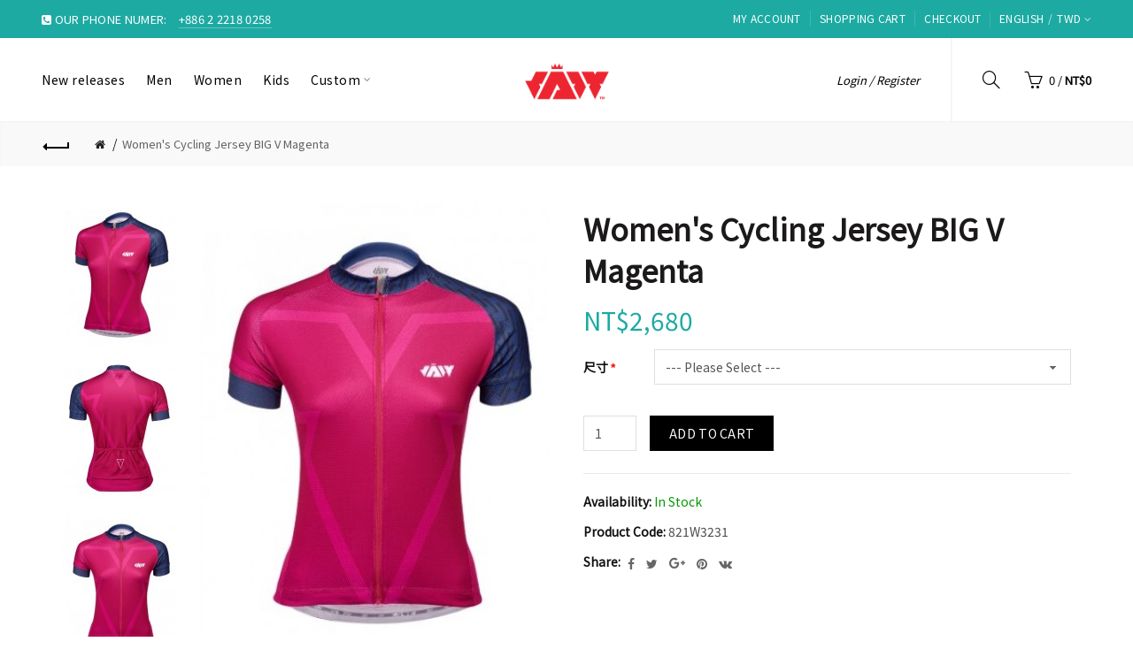

--- FILE ---
content_type: text/html; charset=utf-8
request_url: https://jaw.global/women-cycling-tops-big-v-magenta1
body_size: 16739
content:
<!DOCTYPE html>
<!--[if IE]><![endif]-->
<!--[if IE 8 ]><html dir="ltr" lang="en" class="ie8"><![endif]-->
<!--[if IE 9 ]><html dir="ltr" lang="en" class="ie9"><![endif]-->
<!--[if (gt IE 9)|!(IE)]><!-->
<html dir="ltr" lang="en">
<!--<![endif]-->
<head>
<meta charset="UTF-8" />
<meta name="viewport" content="width=device-width, initial-scale=1">
<meta http-equiv="X-UA-Compatible" content="IE=edge">
<title>Women's Sun Protection UPF 50+ Cycling Jersey JAW BIG V Magenta</title>
<base href="https://jaw.global/" />
<!-- Load essential resources -->
<script src="catalog/view/javascript/jquery/jquery-2.1.1.min.js"></script>
<link href="catalog/view/javascript/bootstrap/css/bootstrap.min.css" rel="stylesheet" media="screen" />
<script src="catalog/view/javascript/bootstrap/js/bootstrap.min.js"></script>
<script src="catalog/view/theme/basel/js/slick.min.js"></script>
<script src="catalog/view/theme/basel/js/basel_common.js"></script>
<!-- Main stylesheet -->
<link href="catalog/view/theme/basel/stylesheet/stylesheet.css" rel="stylesheet">
<!-- Mandatory Theme Settings CSS -->
<style id="basel-mandatory-css">.top_line {line-height:41px;}.header-main,.header-main .sign-in,#logo {line-height:94px;height:94px;}.sticky-enabled.sticky-active .sticky-header.short:not(.slidedown) .header-main,.sticky-enabled.offset250 .sticky-header.slidedown .header-main,.sticky-enabled.sticky-active .sticky-header.short .header-main .sign-in,.sticky-enabled.sticky-active .sticky-header.short:not(.slidedown) .header-main #logo,.sticky-enabled.sticky-active .header6 .sticky-header.short .header-main #logo {line-height:70px;height:70px;}@media (max-width: 991px) {.header-main,.sticky-enabled.offset250 .sticky-header.slidedown .header-main,#logo,.sticky-enabled.sticky-active .sticky-header.short .header-main #logo {line-height:70px;height:70px;}}.table-cell.menu-cell,.main-menu:not(.vertical) > ul,.main-menu:not(.vertical) > ul > li,.main-menu:not(.vertical) > ul > li > a,.main-menu:not(.vertical) > ul > li.dropdown-wrapper > a .fa-angle-down,.main-menu.vertical .menu-heading {line-height:68px;height:68px;}.sticky-enabled.sticky-active .table-cell.menu-cell:not(.vertical),.sticky-enabled.sticky-active .main-menu:not(.vertical) > ul,.sticky-enabled.sticky-active .main-menu:not(.vertical) > ul > li,.sticky-enabled.sticky-active .main-menu:not(.vertical) > ul > li > a,.sticky-enabled.sticky-active .main-menu:not(.vertical) > ul > li.dropdown-wrapper > a .fa-angle-down {line-height:70px;height:70px;}.full-search-wrapper .search-main input,.full-search-wrapper .search-category select {height:48px;min-height:48px;}@media (min-width: 992px) {.sticky-enabled.sticky-active .header3 .sticky-header-placeholder,.sticky-enabled.offset250 .header5 .header-main {padding-bottom:70px;}}#logo img {max-width:195px;}</style>
<!-- Plugin Stylesheet(s) -->
<link href="catalog/view/javascript/jquery/magnific/magnific-popup.css" rel="stylesheet" media="screen" />
<link href="catalog/view/javascript/jquery/datetimepicker/bootstrap-datetimepicker.min.css" rel="stylesheet" media="screen" />
<link href="catalog/view/theme/default/stylesheet/promotions.css?v=5.1.1" rel="stylesheet" media="screen" />
<link href="//fonts.googleapis.com/css?family=Noto+Sans+TC&amp;display=swap%7C" rel="stylesheet" media="screen" />
<!-- Pluing scripts(s) -->
<script src="catalog/view/javascript/jquery/magnific/jquery.magnific-popup.min.js"></script>
<script src="catalog/view/javascript/jquery/datetimepicker/moment/moment.min.js"></script>
<script src="catalog/view/javascript/jquery/datetimepicker/moment/moment-with-locales.min.js"></script>
<script src="catalog/view/javascript/jquery/datetimepicker/bootstrap-datetimepicker.min.js"></script>
<script src="catalog/view/theme/basel/js/theia-sticky-sidebar.min.js"></script>
<script src="catalog/view/javascript/vendor/isenselabs/labelmaker/labelmaker.js"></script>
<script src="catalog/view/javascript/vendor/isenselabs/labelmaker/labelmakerConfig.js"></script>
<!-- Page specific meta information -->
<link href="https://jaw.global/women-cycling-tops-big-v-magenta1" rel="canonical" />
<meta property="og:image" content="https://jaw.global/image/cache/cache/1-1000/69/main/183f-2020-02-17-13_59_14-0-1-406x516.jpg" />
<link href="https://jaw.global/image/catalog/JAW web browser tab icon v1-01.png" rel="icon" />
<!-- Analytic tools -->
<!-- Global site tag (gtag.js) - Google Analytics -->
<script async src="https://www.googletagmanager.com/gtag/js?id=UA-74903583-1"></script>
<script>
  window.dataLayer = window.dataLayer || [];
  function gtag(){dataLayer.push(arguments);}
  gtag('js', new Date());

  gtag('config', 'UA-74903583-1');
</script>

<!-- Custom Color Scheme -->
<style id="basel-color-scheme">a:hover, a:focus, .menu-cell .dropdown-inner a:hover, .link-hover-color:hover, .primary-color, .cm_item .primary-color, .nav-tabs.text-center.nav-tabs-sm > li.active {color:#1daaa3;}.primary-bg-color, .widget-title-style2 .widget .widget-title-separator:after, .nav-tabs.text-center.nav-tabs-sm > li.active > a:after,.nav-tabs > li > a:hover,.nav-tabs > li > a:focus,.nav-tabs > li.active > a,.nav-tabs > li.active > a:hover,.nav-tabs > li.active > a:focus {background-color:#1daaa3;}div.ui-slider-range.ui-widget-header, .ui-state-default, .ui-widget-content .ui-state-default {background:#1daaa3 !important;}.primary-color-border, .nav-tabs {border-color:#1daaa3!important;}.top_notificaiton {background-color:#000000;}.top_notificaiton, .top_notificaiton a {color:#eeeeee;}.top_line {background-color:#1daaa3;}.top_line, .top_line a {color:#ffffff;}.top_line .anim-underline:after, .top_line .links ul > li + li:before, .top_line .links .setting-ul > .setting-li:before {background-color:#ffffff;}.header-style {background-color:#ffffff;}.header-main, .header-main a:not(.btn), .header-main .main-menu > ul > li > a:hover {color:#000000;}.header-main .sign-in:after, .header-main .anim-underline:after, .header-main .sign-in .anim-underline:after {background-color:#000000;}.main-menu:not(.vertical) > ul > li:hover > a > .top, .header-main .shortcut-wrapper:hover .icon-magnifier, .header-main #cart:hover .shortcut-wrapper {opacity:0.8;}.shortcut-wrapper .counter {background-color:#1daaa3;}.header-bottom, .menu-style {background-color:#111111;}.menu-style .main-menu a > .top,.menu-style .main-menu a > .fa-angle-down, .menu-style .main-menu .search-trigger {color:#eeeeee;}.menu-tag.sale {background-color:#d41212;}.menu-tag.sale:before {color:#d41212;}.menu-tag.new {background-color:#1daaa3;}.menu-tag.new:before {color:#1daaa3;}.vertical-menu-bg, .vertical-menu-bg.dropdown-content {background-color:#212121;}.main-menu.vertical > ul > li:hover > a {background-color:#fbbc34;}.title_in_bc .breadcrumb-holder {background-color:#000000;}.title_in_bc .breadcrumb-holder, .title_in_bc .breadcrumb-holder .basel-back-btn {color:#ffffff;}.title_in_bc .basel-back-btn>i,.title_in_bc .basel-back-btn>i:after {background-color:#ffffff;}.btn-primary, a.btn-primary,.btn-neutral {background-color:#000000;color:#ffffff;}.btn-primary:hover,.btn-primary.active,.btn-primary:focus,.btn-default:hover,.btn-default.active,.btn-default:focus {background-color:#3e3e3e!important;color:#ffffff !important;}.btn-contrast-outline {border-color:#1daaa3;color:#1daaa3;}.btn-contrast, a.btn-contrast, .btn-contrast-outline:hover {background-color:#1daaa3;}.sale_badge {background-color:#1daaa3;color:#ffffff}.new_badge {background-color:#ffffff;color:#111111}.price, #cart-content .totals tbody > tr:last-child > td:last-child {color:#1daaa3}#footer {background-color:#000000;}#footer, #footer a, #footer a:hover, #footer h5 {color:#ffffff;}#footer .footer-copyright:before {background-color:#ffffff;opacity:0.05;}#footer h5:after {background-color:#cccccc;}body.boxed-layout {background-color:#ececec;};</style>
<!-- Custom Fonts -->
<style id="basel-fonts">body,.product-name.main-font,.gridlist .single-product .product-name,.gridlist .single-blog .blog-title,#bc-h1-holder #page-title {font-family:Noto Sans TC;}b, strong, .nav-tabs > li > a, #cart-content .totals tbody > tr:last-child > td, .main-menu .dropdown-inner .static-menu > ul > li.has-sub > a, .main-menu.vertical > ul > li > a, .table-bordered > thead > tr > td, .table-bordered > tbody > tr > td.total-cell, .table-bordered.totals tbody > tr:last-child > td:last-child, .compare-table table tbody tr td:first-child, .totals-slip .table-holder table tr:last-child td, .panel-group .panel-heading .panel-title, .badge i, .product-style1 .grid .single-product .price-wrapper .btn-outline, .options .name label, .dropdown-inner h4.column-title, .product-style6 .grid .single-product .price, .product-style6 .single-product .btn-contrast {font-weight:600;}.product-name, .blog-title, .product-h1 h1, .contrast-heading, .contrast-font {font-family:Noto Sans TC;}.promo-style-2 h3, .promo-style-4 h3,.table-bordered > tbody > tr > td.price-cell,.grid .single-product .price,.menu-product .sale-counter div,.table.specification > tbody > tr > td b, .bordered-list-title {font-size:16px;}.table.products .remove,.full-search-wrapper .search-category select,.blog_post .blog_comment,.video-jumbotron p,.compare-table table tbody tr td:first-child,.grid .single-product .product-name,.grid .single-product .product-name:hover,.list .single-product .product-name {font-size:15px;}body,input,textarea,select,.form-control,.icon-element,.main-menu > ul > li,.grid-holder .item,.cm_content .cm_item,.instruction-box .caption a,.btn,a.button,input.button,button.button,a.button-circle,.single-product .price .price-old,.special_countdown p,.list .item.single-product .price-tax, .form-control,label,.icon-element {font-size:14px;}small,.form-control.input-sm,.shortcut-wrapper,.header5 .links > ul > li > a,.header5 .setting-ul > .setting-li > a,.breadcrumb,.sign-up-field .sign-up-respond span,.badge i,.special_countdown div i,.top_line {font-size:13px;}.tooltip,.links ul > li > a,.setting-ul > .setting-li > a,.table.products .product-name,#cart-content .totals, .main-menu.vertical > ul > li > a,.single-blog .banner_wrap .tags a,.bordered-list a {font-size:12px;}h1, h2, h3, h4, h5, h6 {font-family:Noto Sans TC;font-weight:600;}.panel-group .panel-heading .panel-title, legend {font-size:20px;}.title_in_bc .login-area h2, .panel-body h2, h3.lined-title.lg, .grid1 .single-blog .blog-title, .grid2 .single-blog .blog-title {font-size:28px;}h1, .product-info .table-cell.right h1#page-title {font-family:Noto Sans TC;font-size:34px;font-weight:600;text-transform:none;letter-spacing:0px;}.title_in_bc .breadcrumb-holder #title-holder {font-family:Noto Sans TC;}.title_in_bc .breadcrumb-holder #title-holder #page-title, .title_in_bc.tall_height_bc .breadcrumb-holder #title-holder #page-title, .title_in_bc.extra_tall_height_bc .breadcrumb-holder #title-holder #page-title {font-size:34px;font-weight:600;text-transform:none;letter-spacing:0px;}.widget .widget-title .main-title {font-family:Noto Sans TC;font-size:26px;font-weight:600;text-transform:none;letter-spacing:0px;}.lang-curr-wrapper h4, .column .widget .widget-title .main-title, #footer h5, .dropdown-inner h4.column-title b, .blog_post .section-title {font-family:Noto Sans TC;font-size:16px;font-weight:600;text-transform:none;letter-spacing:0.75px;}.main-menu:not(.vertical) > ul > li > a > .top {font-family:Noto Sans TC;font-size:14px;font-weight:400;text-transform:none;letter-spacing:0.5px;}</style>
<!-- Custom CSS -->
<style id="basel-custom-css">
.cm_content .cm_column {
    padding-left: 7.5px;
    padding-right: 7.5px;
}

</style>

        <script type="text/javascript">
          // we are using this flag to determine if the pixel
          // is successfully added to the header
          window.isFacebookPixelInHeaderAdded = 1;
          window.isFacebookPixelAdded=1;
        </script>

        <script type="text/javascript">
          function facebook_loadScript(url, callback) {
            var script = document.createElement("script");
            script.type = "text/javascript";
            if(script.readyState) {  // only required for IE <9
              script.onreadystatechange = function() {
                if (script.readyState === "loaded" || script.readyState === "complete") {
                  script.onreadystatechange = null;
                  if (callback) {
                    callback();
                  }
                }
              };
            } else {  //Others
              if (callback) {
                script.onload = callback;
              }
            }

            script.src = url;
            document.getElementsByTagName("head")[0].appendChild(script);
          }
        </script>

        <script type="text/javascript">
          (function() {
            var enableCookieBar = 'false';
            if (enableCookieBar === 'true') {
              facebook_loadScript("catalog/view/javascript/facebook/cookieconsent.min.js");

              // loading the css file
              var css = document.createElement("link");
              css.setAttribute("rel", "stylesheet");
              css.setAttribute("type", "text/css");
              css.setAttribute(
                "href",
                "catalog/view/theme/css/facebook/cookieconsent.min.css");
              document.getElementsByTagName("head")[0].appendChild(css);

              window.addEventListener("load", function(){
                function setConsent() {
                  fbq(
                    'consent',
                    this.hasConsented() ? 'grant' : 'revoke'
                  );
                }
                window.cookieconsent.initialise({
                  palette: {
                    popup: {
                      background: '#237afc'
                    },
                    button: {
                      background: '#fff',
                      text: '#237afc'
                    }
                  },
                  cookie: {
                    name: fbq.consentCookieName
                  },
                  type: 'opt-out',
                  showLink: false,
                  content: {
                    allow: "Agree",
                    deny: "Opt Out",
                    header: "Our Site Uses Cookies",
                    message: "By clicking Agree, you agree to our <a class=\"cc-link\" href=\"https:\/\/www.facebook.com\/legal\/terms\/update\" target=\"_blank\">terms of service<\/a>, <a class=\"cc-link\" href=\"https:\/\/www.facebook.com\/policies\/\" target=\"_blank\">privacy policy<\/a> and <a class=\"cc-link\" href=\"https:\/\/www.facebook.com\/policies\/cookies\/\" target=\"_blank\">cookies policy<\/a>."
                  },
                  layout: 'basic-header',
                  location: true,
                  revokable: true,
                  onInitialise: setConsent,
                  onStatusChange: setConsent,
                  onRevokeChoice: setConsent
                }, function (popup) {
                  // If this isn't open, we know that we can use cookies.
                  if (!popup.getStatus() && !popup.options.enabled) {
                    popup.setStatus(cookieconsent.status.dismiss);
                  }
                });
              });
            }
          })();
        </script>

        <script type="text/javascript">
          (function() {
            !function(f,b,e,v,n,t,s){if(f.fbq)return;n=f.fbq=function(){n.callMethod?
            n.callMethod.apply(n,arguments):n.queue.push(arguments)};if(!f._fbq)f._fbq=n;
            n.push=n;n.loaded=!0;n.version='2.0';n.queue=[];t=b.createElement(e);t.async=!0;
            t.src=v;s=b.getElementsByTagName(e)[0];s.parentNode.insertBefore(t,s)}(window,
            document,'script','https://connect.facebook.net/en_US/fbevents.js');

            var enableCookieBar = 'false';
            if (enableCookieBar === 'true') {
              fbq.consentCookieName = 'fb_cookieconsent_status';

              (function() {
                function getCookie(t){var i=("; "+document.cookie).split("; "+t+"=");if(2==i.length)return i.pop().split(";").shift()}
                var consentValue = getCookie(fbq.consentCookieName);
                fbq('consent', consentValue === 'dismiss' ? 'grant' : 'revoke');
              })();
            }

            // system auto generated facebook_pixel.js, DO NOT MODIFY
pixel_script_filename = 'catalog/view/javascript/facebook/facebook_pixel_2_2_1.js';
// system auto generated facebook_pixel.js, DO NOT MODIFY
              facebook_loadScript(
                pixel_script_filename,
                function() {
                  var params = {
    "agent": "exopencart-3.0.2.0-2.2.1"
};
                  _facebookAdsExtension.facebookPixel.init(
                    '191505925467625',
                    {},
                    params);
                                      _facebookAdsExtension.facebookPixel.firePixel(
                      JSON.parse('{\"event_name\":\"ViewContent\",\"content_type\":\"product\",\"content_ids\":[\"69\"],\"value\":2680,\"currency\":\"TWD\",\"content_name\":\"Women\'s  Cycling Jersey BIG V Magenta\",\"num_items\":1}'));
                                  });
                      })();
        </script>
      
</head>
<body class="product-product-69 product-style2 global-cart-basket sticky-enabled wishlist_disabled compare_disabled hide_ex_tax default_bc full_width_bc normal_height_bc">
<div class="main-menu-wrapper hidden-md hidden-lg">
<ul class="mobile-top">
    <li class="mobile-lang-curr"></li>
        <li class="search">
        <div class="search-holder-mobile">
        <input type="text" name="search-mobile" value="" placeholder="" class="form-control" /><a class="fa fa-search"></a>
        </div>
    </li>
    </ul>
<ul class="categories">
<!-- Mega menu -->




                            


<!-- Top level items -->
<li class="">
<a  href="Collections"  class=" ">
<span class="top">New releases</span>
</a>
</li>



                            


<!-- Top level items -->
<li class="">
<a  href="men"  class=" ">
<span class="top">Men</span>
</a>
</li>



                            


<!-- Top level items -->
<li class="">
<a  href="women"  class=" ">
<span class="top">Women</span>
</a>
</li>



                            


<!-- Top level items -->
<li class="">
<a  href="kids"  class=" ">
<span class="top">Kids</span>
</a>
</li>



  		                              


<!-- Top level items -->
<li class=" has-sub dropdown-wrapper from-bottom">
<a  href="custom"  class=" ">
<span class="top">Custom</span><i class='fa fa-angle-down'></i>
</a>
<!-- Sub Menu items -->
<!-- if full width -->
<div class="dropdown-content sub-holder dropdown-left narrow" style="">


<div class="dropdown-inner">
<div class="row">




<div class="col-xs-12 col-sm-12 ">
<div class="menu-item">
<h4 class="column-title"><b><a href="https://jaw.global/custom-teamstore-GEG" class="external">GEG<i class="menu-tag new">NEW</i></a></b></h4>
<!-- CATEGORIES CONTENT -->
<div class="categories">
<div class="row"></div>
</div>
</div>
</div>



</div><div class="border"></div><div class="row">

<div class="col-xs-12 col-sm-12 ">
<div class="menu-item">
<h4 class="column-title"><b><a href="https://jaw.global/custom-teamstore-STC" class="external">STC</a></b></h4>
<!-- CATEGORIES CONTENT -->
<div class="categories">
<div class="row"></div>
</div>
</div>
</div>
</div> <!-- row -->
</div>


</div>
</li></ul>
<ul class="categories">
    <li class="static-link"><a class="anim-underline"  href="https://jaw.global/index.php?route=account/account" title="My Account">My Account</a></li>
<li class="static-link is_wishlist"><a class="anim-underline wishlist-total" href="https://jaw.global/index.php?route=account/wishlist" title="Wish List (0)"><span>Wish List (0)</span></a></li>
<li class="static-link"><a class="anim-underline"  href="https://jaw.global/index.php?route=checkout/cart" title="Shopping Cart">Shopping Cart</a></li>
<li class="static-link"><a class="anim-underline"  href="https://jaw.global/index.php?route=checkout/checkout" title="Checkout">Checkout</a></li>
</ul>
</div>
<span class="body-cover menu-closer"></span><div class="outer-container main-wrapper">
<div class="header-wrapper header1 fixed-header-possible">
<div class="top_line">
  <div class="container full-width">
  	<div class="table">
        <div class="table-cell left sm-text-center xs-text-center">
            <div class="promo-message"><i class="fa fa-phone-square"></i> OUR PHONE NUMER: <span style="margin-left:10px; border-bottom: 1px solid rgba(255,255,255,0.3);">+886 2 2218 0258</span></div>
        </div>
        <div class="table-cell text-right hidden-xs hidden-sm">
            <div class="links">
            <ul>
            <li class="static-link"><a class="anim-underline"  href="https://jaw.global/index.php?route=account/account" title="My Account">My Account</a></li>
<li class="static-link is_wishlist"><a class="anim-underline wishlist-total" href="https://jaw.global/index.php?route=account/wishlist" title="Wish List (0)"><span>Wish List (0)</span></a></li>
<li class="static-link"><a class="anim-underline"  href="https://jaw.global/index.php?route=checkout/cart" title="Shopping Cart">Shopping Cart</a></li>
<li class="static-link"><a class="anim-underline"  href="https://jaw.global/index.php?route=checkout/checkout" title="Checkout">Checkout</a></li>
            </ul>
                        <div class="setting-ul">
            <div class="setting-li dropdown-wrapper from-left lang-curr-trigger nowrap"><a>
            <span><span>English</span><span>TWD</span></span>
            </a>
            <div class="dropdown-content dropdown-right lang-curr-wrapper">
            <div class="option">
<h4>Language</h4>
<p><a class="anim-underline" onclick="$('input[name=\'code\']').attr('value', 'zh-TW'); $('#form-language').submit();">
中文 </a></p>
<p><span class="anim-underline active">English</span></p>
<select name="language-select" id="language-select" class="-hidden-md -hidden-lg">
<option value="zh-TW">中文 </option>
<option value="en-gb" selected="selected">English</option>
</select>
<form action="https://jaw.global/index.php?route=common/language/language" method="post" enctype="multipart/form-data" id="form-language">
<input type="hidden" name="code" id="lang-code" value="" />
<input type="hidden" name="redirect" value="https://jaw.global/women-cycling-tops-big-v-magenta1" />
</form>
<script>
$(document).ready(function() {
$('.mobile-lang-curr').addClass('has-l');
$('#language-select').appendTo('.mobile-lang-curr');
});
</script>
</div>

            <div class="option">
<h4>Currency</h4>
<p><a class="anim-underline" onclick="$('input[name=\'code\']').attr('value', 'USD'); $('#form-currency').submit();">US Dollar</a></p>
<p><span class="anim-underline active">新台幣</span></p>
<select name="currency-select" id="currency-select">
<option value="USD">USD</option>
<option value="TWD" selected="selected">TWD</option>
</select>
<form action="https://jaw.global/index.php?route=common/currency/currency" method="post" enctype="multipart/form-data" id="form-currency">  
<input type="hidden" name="code" id="curr-code" value="" />
<input type="hidden" name="redirect" value="https://jaw.global/women-cycling-tops-big-v-magenta1" />
</form>
<script>
$(document).ready(function() {
$('.mobile-lang-curr').addClass('has-c');
$('#currency-select').appendTo('.mobile-lang-curr');
});
</script>
</div>

            </div>
            </div>
            </div>
                        </div>
        </div>
    </div> <!-- .table ends -->
  </div> <!-- .container ends -->
</div> <!-- .top_line ends -->
<span class="table header-main sticky-header-placeholder">&nbsp;</span>
<div class="sticky-header outer-container header-style">
<div class="container full-width">
<div class="table header-main">
<div class="table-cell w40 menu-cell hidden-xs hidden-sm">
<div class="main-menu menu-stay-left">
	<ul class="categories">
		        <!-- Mega menu -->
                



                            


<!-- Top level items -->
<li class="">
<a  href="Collections"  class=" ">
<span class="top">New releases</span>
</a>
</li>                



                            


<!-- Top level items -->
<li class="">
<a  href="men"  class=" ">
<span class="top">Men</span>
</a>
</li>                



                            


<!-- Top level items -->
<li class="">
<a  href="women"  class=" ">
<span class="top">Women</span>
</a>
</li>                



                            


<!-- Top level items -->
<li class="">
<a  href="kids"  class=" ">
<span class="top">Kids</span>
</a>
</li>                



  		                              


<!-- Top level items -->
<li class=" has-sub dropdown-wrapper from-bottom">
<a  href="custom"  class=" ">
<span class="top">Custom</span><i class='fa fa-angle-down'></i>
</a>
<!-- Sub Menu items -->
<!-- if full width -->
<div class="dropdown-content sub-holder dropdown-left" style="width:600px;">


<div class="dropdown-inner">
<div class="row">




<div class="col-xs-12 col-sm-12 ">
<div class="menu-item">
<h4 class="column-title"><b><a href="https://jaw.global/custom-teamstore-GEG" class="external">GEG<i class="menu-tag new">NEW</i></a></b></h4>
<!-- CATEGORIES CONTENT -->
<div class="categories">
<div class="row"></div>
</div>
</div>
</div>



</div><div class="border"></div><div class="row">

<div class="col-xs-12 col-sm-12 ">
<div class="menu-item">
<h4 class="column-title"><b><a href="https://jaw.global/custom-teamstore-STC" class="external">STC</a></b></h4>
<!-- CATEGORIES CONTENT -->
<div class="categories">
<div class="row"></div>
</div>
</div>
</div>
</div> <!-- row -->
</div>


</div>
</li>                  </ul>
</div>
</div>
<div class="table-cell w20 logo text-center">
        <div id="logo">
    <a href="https://jaw.global"><img src="https://jaw.global/image/catalog/JAW logo v9-6 red-01.jpg" title="JAW Store" alt="JAW Store" /></a>
    </div>
    </div>
<div class="table-cell w40 shortcuts text-right"> 
   <div class="font-zero">
            <div class="shortcut-wrapper sign-in hidden-sx hidden-sm hidden-xs">
                <a class="anim-underline" href="https://jaw.global/index.php?route=account/login">Login / Register</a>
                </div>
            <div class="icon-element">
    <div class="dropdown-wrapper-click from-top hidden-sx hidden-sm hidden-xs">
    <a class="shortcut-wrapper search-trigger from-top clicker">
    <i class="icon-magnifier icon"></i>
    </a>
    <div class="dropdown-content dropdown-right">
    <div class="search-dropdown-holder">
    <div class="search-holder">
    <div class="search-field">
<input type="text" name="search" value="" placeholder="Search" class="form-control main-search-input" />
<span class="btn btn-contrast do-search main">Search</span>
</div>
<script>
$(document).ready(function() {
$('.search-holder-mobile input[name=\'search-mobile\']').attr("placeholder", "Search").attr("value", "");
});
</script>
    </div>
    </div>
    </div>
    </div>
    </div>
        <div class="icon-element is_wishlist">
    <a class="shortcut-wrapper wishlist" href="https://jaw.global/index.php?route=account/wishlist">
    <div class="wishlist-hover"><i class="icon-heart icon"></i><span class="counter wishlist-counter">0</span></div>
    </a>
    </div>
    <div class="icon-element catalog_hide">
    <div id="cart" class="dropdown-wrapper from-top">
    <a href="https://jaw.global/index.php?route=checkout/cart" class="shortcut-wrapper cart">
    <i id="cart-icon" class="global-cart icon"></i> <span id="cart-total" class="nowrap">
    <span class="counter cart-total-items">0</span> <span class="slash hidden-md hidden-sm hidden-xs">/</span>&nbsp;<b class="cart-total-amount hidden-sm hidden-xs">NT$0</b>
    </span>
    </a>
    <div class="dropdown-content dropdown-right hidden-sm hidden-xs">
      <ul id="cart-content">
        <li>
      <div class="table empty">
      <div class="table-cell"><i class="global-cart"></i></div>
      <div class="table-cell">Your shopping cart is empty!</div>
      </div>
    </li>
      </ul>
    </div>
    </div>
    </div>
    <div class="icon-element">
    <a class="shortcut-wrapper menu-trigger hidden-md hidden-lg">
    <i class="icon-line-menu icon"></i>
    </a>
    </div>
   </div>
</div>
</div> <!-- .table.header_main ends -->
</div> <!-- .container ends -->
</div> <!-- .sticky ends -->
</div> <!-- .header_wrapper ends --><!-- breadcrumb -->
<div class="breadcrumb-holder">
<div class="container">
<span id="title-holder">&nbsp;</span>
<div class="links-holder">
<a class="basel-back-btn" onClick="history.go(-1); return false;"><i></i></a><span>&nbsp;</span>
</div>
</div>
</div>
<div class="container">

</div>

<style>
.product-page .image-area {
	 
		width: 556px;
	}
.product-page .main-image {
	width:406px;	
}
.product-page .image-additional {
	 
		width: 130px;
		height: 516px;
	}
.product-page .image-additional.has-arrows {
	 
		height: 476px;
	}
@media (min-width: 992px) and (max-width: 1199px) {
.product-page .image-area {
	 
		width: 448.8px;
	}
.product-page .main-image {
	width:324.8px;	
}
.product-page .image-additional {
	 
		width: 104px;
		height: 412.8px;
	}
}
</style>

<ul class="breadcrumb">
        <li><a href="https://jaw.global"><i class="fa fa-home"></i></a></li>
        <li><a href="https://jaw.global/women-cycling-tops-big-v-magenta1">Women's  Cycling Jersey BIG V Magenta</a></li>
      </ul>

<div class="container product-layout images-left">
  
  <div class="row">
                <div id="content" class="product-main no-min-height col-sm-12">
    
    
    <div class="table product-info product-page">
     
     <div class="table-cell left">
     
          <div class="image-area " id="gallery">
            
                <div class="main-image">
        
                
        		
		
        <a class=" cloud-zoom" id="main-image" href="https://jaw.global/image/cache/cache/1-1000/69/main/183f-2020-02-17-13_59_14-0-1-910x1155.jpg" rel="position:'inside', showTitle: false"><img src="https://jaw.global/image/cache/cache/1-1000/69/main/183f-2020-02-17-13_59_14-0-1-406x516.jpg" title="Women's  Cycling Jersey BIG V Magenta" alt="Women's  Cycling Jersey BIG V Magenta" /></a>
        </div>
        		
                <ul class="image-additional">
                <li>
        <a class="link cloud-zoom-gallery locked" href="https://jaw.global/image/cache/cache/1-1000/69/additional/695f-2020-02-17-13_59_04-0-1-910x1155.jpg" rel="useZoom: 'main-image', smallImage: 'https://jaw.global/image/cache/cache/1-1000/69/additional/695f-2020-02-17-13_59_04-0-1-406x516.jpg'"><img src="https://jaw.global/image/cache/cache/1-1000/69/additional/695f-2020-02-17-13_59_04-0-1-130x165.jpg" title="Women's  Cycling Jersey BIG V Magenta" alt="Women's  Cycling Jersey BIG V Magenta" /></a>
        </li>
                <li>
        <a class="link cloud-zoom-gallery locked" href="https://jaw.global/image/cache/cache/1-1000/69/additional/0a73-women-cycling-jersey-821W3231-03-0-1-910x1155.jpg" rel="useZoom: 'main-image', smallImage: 'https://jaw.global/image/cache/cache/1-1000/69/additional/0a73-women-cycling-jersey-821W3231-03-0-1-406x516.jpg'"><img src="https://jaw.global/image/cache/cache/1-1000/69/additional/0a73-women-cycling-jersey-821W3231-03-0-1-130x165.jpg" title="Women's  Cycling Jersey BIG V Magenta" alt="Women's  Cycling Jersey BIG V Magenta" /></a>
        </li>
                                <li><a class="link cloud-zoom-gallery locked active" href="https://jaw.global/image/cache/cache/1-1000/69/main/183f-2020-02-17-13_59_14-0-1-910x1155.jpg" rel="useZoom: 'main-image', smallImage: 'https://jaw.global/image/cache/cache/1-1000/69/main/183f-2020-02-17-13_59_14-0-1-406x516.jpg'"><img src="https://jaw.global/image/cache/cache/1-1000/69/main/183f-2020-02-17-13_59_14-0-1-130x165.jpg" title="Women's  Cycling Jersey BIG V Magenta" alt="Women's  Cycling Jersey BIG V Magenta" /></a></li>
                    </ul>
                    
     </div> <!-- .table-cell.left ends -->
      
     </div> <!-- .image-area ends -->
          
    <div class="table-cell w100 right">
	<div class="inner">
    
    <div class="product-h1">
    <h1 id="page-title">Women's  Cycling Jersey BIG V Magenta</h1>
    </div>
    
    
          <ul class="list-unstyled price">
                <li><span class="live-price">NT$2,680<span></li>
              </ul>
        
              
       <!-- if price ends -->
      
      
                  
      
      <div id="product">
            
                        <div class="options">
                        
                        <div class="form-group required table-row">
              <div class="table-cell name">
              <label class="control-label" for="input-option232">尺寸</label>
              </div>
              <div class="table-cell">
              <select name="option[232]" id="input-option232" class="form-control">
                <option value=""> --- Please Select --- </option>
                                <option value="80">L
                                </option>
                                <option value="31">M
                                </option>
                                <option value="30">S
                                </option>
                              </select>
              </div>
            </div>
                        
                        
                        
            
                        
                        
                        
                        
                        
                        
             <!-- foreach option -->
            </div>
                        
                        
            <div class="form-group buy catalog_hide">

            <input type="number" step="1" min="1" name="quantity" value="1" id="input-quantity" class="form-control input-quantity" />
              <input type="hidden" name="product_id" value="69" />
              <button type="button" id="button-cart" data-loading-text="Loading..." class="btn btn-primary">Add to Cart</button>
            </div>
                      
          </div> <!-- #product ends -->


	<p class="info is_wishlist"><a onclick="wishlist.add('69');"><i class="icon-heart"></i> Add to Wish List</a></p>
	<p class="info is_compare"><a onclick="compare.add('69');"><i class="icon-refresh"></i> Compare this Product</a></p>
        
    <div class="clearfix"></div>
    
    <div class="info-holder">
    
            <p class="info p-tax"><b>Ex Tax:</b> <span class="live-price-tax">NT$2,680</span></p>
            
            
      <p class="info in_stock"><b>Availability:</b> In Stock</p>
      
            
      <p class="info"><b>Product Code:</b> 821W3231</p>
      
            
            
      					<p class="info share"><b>Share:</b> 
			<a class="single_share fb_share external" rel="nofollow"><i class="fa fa-facebook"></i></a>
			<a class="single_share twitter_share external" rel="nofollow"><i class="fa fa-twitter"></i></a>
			<a class="single_share google_share external" rel="nofollow"><i class="icon-google-plus"></i></a>
			<a class="single_share pinterest_share external" rel="nofollow"><i class="fa fa-pinterest"></i></a>
			<a class="single_share vk_share external" rel="nofollow"><i class="fa fa-vk"></i></a>
			</p>
		 	       
     </div> <!-- .info-holder ends -->
     
	 </div> <!-- .inner ends -->
     </div> <!-- .table-cell.right ends -->
    
    </div> <!-- .product-info ends -->
    
</div> <!-- main column ends -->

</div> <!-- .row ends -->
</div> <!-- .container ends -->    

<div class="outer-container product-tabs-wrapper">
<div class="container">   

<!-- Tabs area start -->
<div class="row">
<div class="col-sm-12">
  
  <ul class="nav nav-tabs nav-tabs-lg text-center main_tabs">
    <li class="active"><a href="#tab-description" data-toggle="tab">Description</a></li>
            <li><a href="#tab-specification" data-toggle="tab">Specification</a></li>
            <li><a href="#tab-review" data-toggle="tab">Reviews (0)</a></li>
          </ul>
  
  <div class="tab-content">
    
    <div class="tab-pane active" id="tab-description">
    <p class="MsoNormal" style="background-image: initial; background-position: initial; background-size: initial; background-repeat: initial; background-attachment: initial; background-origin: initial; background-clip: initial; vertical-align: baseline;"><br></p>
    </div>
    
        
        <div class="tab-pane" id="tab-specification">
      <table class="table specification">
                <thead>
          <tr>
            <td colspan="2">屬性</td>
          </tr>
        </thead>
        <tbody>
                    <tr>
            <td class="text-left"><b>Gender</b></td>
            <td class="text-right">Women</td>
          </tr>
                    <tr>
            <td class="text-left"><b>Categories</b></td>
            <td class="text-right">Cycling</td>
          </tr>
                    <tr>
            <td class="text-left"><b>Types</b></td>
            <td class="text-right">Tops</td>
          </tr>
                    <tr>
            <td class="text-left"><b>Special features</b></td>
            <td class="text-right">Sun Protection</td>
          </tr>
                  </tbody>
              </table>
    </div>
        
        
        <div class="tab-pane" id="tab-review">
    <div class="row">
    <div class="col-sm-6">
    <h4><b>Reviews</b></h4>
        
		<div id="review">
				<p>There are no reviews for this product.</p>
				</div>

    </div>
    <div class="col-sm-6 right">
      <form class="form-horizontal" id="form-review">
        
        <h4 id="review-notification"><b>Write a review</b></h4>
                
        <div class="form-group required">
          <div class="col-sm-12 rating-stars">
            <label class="control-label">Rating</label>
            
            <input type="radio" value="1" name="rating" id="rating1" />
        	<label for="rating1"><i class="fa fa-star-o"></i></label>
            
            <input type="radio" value="2" name="rating" id="rating2" />
        	<label for="rating2"><i class="fa fa-star-o"></i><i class="fa fa-star-o"></i></label>
            
            <input type="radio" value="3" name="rating" id="rating3" />
        	<label for="rating3"><i class="fa fa-star-o"></i><i class="fa fa-star-o"></i><i class="fa fa-star-o"></i></label>
            
            <input type="radio" value="4" name="rating" id="rating4" />
        	<label for="rating4"><i class="fa fa-star-o"></i><i class="fa fa-star-o"></i><i class="fa fa-star-o"></i><i class="fa fa-star-o"></i></label>
            
            <input type="radio" value="5" name="rating" id="rating5" />
        	<label for="rating5"><i class="fa fa-star-o"></i><i class="fa fa-star-o"></i><i class="fa fa-star-o"></i><i class="fa fa-star-o"></i><i class="fa fa-star-o"></i></label>
            </div>
        </div>
        
        <div class="form-group required">
          <div class="col-sm-12">
            <label class="control-label" for="input-name">Your Name</label>
            <input type="text" name="name" value="" id="input-name" class="form-control grey" />
          </div>
        </div>
        <div class="form-group required">
          <div class="col-sm-12">
            <label class="control-label" for="input-review">Your Review</label>
            <textarea name="text" rows="5" id="input-review" class="form-control grey"></textarea>
            <small><span class="text-danger">Note:</span> HTML is not translated!</small>
          </div>
        </div>
        
        <div class="form-group required">
          <div class="col-sm-12">
            <script src="//www.google.com/recaptcha/api.js"></script>


<div class="required">
<label class="control-label">Please complete the captcha validation below</label>
<div class="g-recaptcha margin-b10" data-sitekey="6LcR1nUdAAAAAOLHnrngn1ckJpHNdNK0EVAyVIWt"></div>
</div>


          </div>
        </div>
        
        <div class="buttons clearfix">
          <div class="text-right">
          <button type="button" id="button-review" data-loading-text="Loading..." class="btn btn-outline">Continue</button>
          </div>
        </div>
              </form>
       </div>
      </div>
    </div>
    <!-- if review-status ends -->
    
  </div> <!-- .tab-content ends -->
</div> <!-- .col-sm-12 ends -->
</div> <!-- .row ends -->
<!-- Tabs area ends -->

</div>
</div>
      
      <!-- Related Products -->
      
        <div class="container">  
          
                <div class="widget widget-related">
        
        <div class="widget-title">
        <p class="main-title"><span>Related Products</span></p>
        <p class="widget-title-separator"><i class="icon-line-cross"></i></p>
        </div>
        
        <div class="grid grid-holder related carousel grid4">
                          <div class="item single-product">
<div class="image" >
    <a href="https://jaw.global/women-cycling-tops-long-sleeves-gallop-royal-blue1">
    <img src="https://jaw.global/image/cache/cache/1-1000/71/main/97a0-2020-02-17-14_13_10-0-1-262x334.jpg" alt="Women's Long Sleeves Cycling Jersey GALLOP Royal Blue" title="Women's Long Sleeves Cycling Jersey GALLOP Royal Blue" />
        <img class="thumb2" src="https://jaw.global/image/cache/cache/1-1000/71/additional/b397-2020-02-17-14_12_57-0-1-262x334.jpg" alt="Women's Long Sleeves Cycling Jersey GALLOP Royal Blue" title="Women's Long Sleeves Cycling Jersey GALLOP Royal Blue" />
        </a>
	<a class="img-overlay" href="https://jaw.global/women-cycling-tops-long-sleeves-gallop-royal-blue1"></a>
<div class="btn-center catalog_hide"><a class="btn btn-light-outline btn-thin" onclick="cart.add('71', '1');">Add to Cart</a></div>
<div class="icons-wrapper">
<a class="icon is-cart catalog_hide" data-toggle="tooltip" data-placement="left" data-title="Add to Cart" onclick="cart.add('71', '1');"><span class="global-cart"></span></a>
<a class="icon is_wishlist" data-toggle="tooltip" data-placement="left"  data-title="Add to Wish List" onclick="wishlist.add('71');"><span class="icon-heart"></span></a>
<a class="icon is_compare" onclick="compare.add('71');" data-toggle="tooltip" data-placement="left" data-title="Compare this Product"><span class="icon-refresh"></span></a>
<a class="icon is_quickview hidden-xs" onclick="quickview('71');" data-toggle="tooltip" data-placement="left" data-title="Quickview"><span class="icon-magnifier-add"></span></a>
</div> <!-- .icons-wrapper -->
</div><!-- .image ends -->
<div class="caption">
<a class="product-name" href="https://jaw.global/women-cycling-tops-long-sleeves-gallop-royal-blue1">Women's Long Sleeves Cycling Jersey GALLOP Royal Blue</a>
<div class="price-wrapper">
<div class="price">
        <span>NT$2,880</span>
            <span class="price-tax">Ex Tax: NT$2,880</span>
    </div><!-- .price -->
<p class="description">..</p>
<a class="btn catalog_hide btn-outline" onclick="cart.add('71', '1');"><span class="global-cart"></span>Add to Cart</a>
</div><!-- .price-wrapper -->
<div class="plain-links">
<a class="icon is_wishlist link-hover-color" onclick="wishlist.add('71');"><span class="icon-heart"></span> Add to Wish List</a>
<a class="icon is_compare link-hover-color" onclick="compare.add('71');"><span class="icon-refresh"></span> Compare this Product</a>
<a class="icon is_quickview link-hover-color" onclick="quickview('71');"><span class="icon-magnifier-add"></span> Quickview</a>
</div><!-- .plain-links-->
</div><!-- .caption-->
</div><!-- .single-product ends -->                          <div class="item single-product">
<div class="image" >
    <a href="https://jaw.global/women-cycling-tops-sprint-ocean-blue1">
    <img src="https://jaw.global/image/cache/cache/1-1000/90/main/b21f-women-cycling-jersey-821W2261-01-0-1-262x334.jpg" alt="Women's Cycling Jersey SPRINT Ocean Blue" title="Women's Cycling Jersey SPRINT Ocean Blue" />
        <img class="thumb2" src="https://jaw.global/image/cache/cache/1-1000/90/additional/3095-women-cycling-jersey-821W2261-02-0-1-262x334.jpg" alt="Women's Cycling Jersey SPRINT Ocean Blue" title="Women's Cycling Jersey SPRINT Ocean Blue" />
        </a>
	<a class="img-overlay" href="https://jaw.global/women-cycling-tops-sprint-ocean-blue1"></a>
<div class="btn-center catalog_hide"><a class="btn btn-light-outline btn-thin" onclick="cart.add('90', '1');">Add to Cart</a></div>
<div class="icons-wrapper">
<a class="icon is-cart catalog_hide" data-toggle="tooltip" data-placement="left" data-title="Add to Cart" onclick="cart.add('90', '1');"><span class="global-cart"></span></a>
<a class="icon is_wishlist" data-toggle="tooltip" data-placement="left"  data-title="Add to Wish List" onclick="wishlist.add('90');"><span class="icon-heart"></span></a>
<a class="icon is_compare" onclick="compare.add('90');" data-toggle="tooltip" data-placement="left" data-title="Compare this Product"><span class="icon-refresh"></span></a>
<a class="icon is_quickview hidden-xs" onclick="quickview('90');" data-toggle="tooltip" data-placement="left" data-title="Quickview"><span class="icon-magnifier-add"></span></a>
</div> <!-- .icons-wrapper -->
</div><!-- .image ends -->
<div class="caption">
<a class="product-name" href="https://jaw.global/women-cycling-tops-sprint-ocean-blue1">Women's Cycling Jersey SPRINT Ocean Blue</a>
<div class="price-wrapper">
<div class="price">
        <span>NT$2,680</span>
            <span class="price-tax">Ex Tax: NT$2,680</span>
    </div><!-- .price -->
<p class="description">..</p>
<a class="btn catalog_hide btn-outline" onclick="cart.add('90', '1');"><span class="global-cart"></span>Add to Cart</a>
</div><!-- .price-wrapper -->
<div class="plain-links">
<a class="icon is_wishlist link-hover-color" onclick="wishlist.add('90');"><span class="icon-heart"></span> Add to Wish List</a>
<a class="icon is_compare link-hover-color" onclick="compare.add('90');"><span class="icon-refresh"></span> Compare this Product</a>
<a class="icon is_quickview link-hover-color" onclick="quickview('90');"><span class="icon-magnifier-add"></span> Quickview</a>
</div><!-- .plain-links-->
</div><!-- .caption-->
</div><!-- .single-product ends -->                          <div class="item single-product">
<div class="image" >
    <a href="https://jaw.global/women-cycling-tops-horizon-violet1">
    <img src="https://jaw.global/image/cache/cache/1-1000/94/main/856e-women-cycling-jersey-821W2341-01-0-1-262x334.jpg" alt="Women's Cycling Jersey HORIZON Violet" title="Women's Cycling Jersey HORIZON Violet" />
        <img class="thumb2" src="https://jaw.global/image/cache/cache/1-1000/94/additional/d2a5-women-cycling-jersey-821W2341-02-0-1-262x334.jpg" alt="Women's Cycling Jersey HORIZON Violet" title="Women's Cycling Jersey HORIZON Violet" />
        </a>
	<a class="img-overlay" href="https://jaw.global/women-cycling-tops-horizon-violet1"></a>
<div class="btn-center catalog_hide"><a class="btn btn-light-outline btn-thin" onclick="cart.add('94', '1');">Add to Cart</a></div>
<div class="icons-wrapper">
<a class="icon is-cart catalog_hide" data-toggle="tooltip" data-placement="left" data-title="Add to Cart" onclick="cart.add('94', '1');"><span class="global-cart"></span></a>
<a class="icon is_wishlist" data-toggle="tooltip" data-placement="left"  data-title="Add to Wish List" onclick="wishlist.add('94');"><span class="icon-heart"></span></a>
<a class="icon is_compare" onclick="compare.add('94');" data-toggle="tooltip" data-placement="left" data-title="Compare this Product"><span class="icon-refresh"></span></a>
<a class="icon is_quickview hidden-xs" onclick="quickview('94');" data-toggle="tooltip" data-placement="left" data-title="Quickview"><span class="icon-magnifier-add"></span></a>
</div> <!-- .icons-wrapper -->
</div><!-- .image ends -->
<div class="caption">
<a class="product-name" href="https://jaw.global/women-cycling-tops-horizon-violet1">Women's Cycling Jersey HORIZON Violet</a>
<div class="price-wrapper">
<div class="price">
        <span>NT$2,680</span>
            <span class="price-tax">Ex Tax: NT$2,680</span>
    </div><!-- .price -->
<p class="description">..</p>
<a class="btn catalog_hide btn-outline" onclick="cart.add('94', '1');"><span class="global-cart"></span>Add to Cart</a>
</div><!-- .price-wrapper -->
<div class="plain-links">
<a class="icon is_wishlist link-hover-color" onclick="wishlist.add('94');"><span class="icon-heart"></span> Add to Wish List</a>
<a class="icon is_compare link-hover-color" onclick="compare.add('94');"><span class="icon-refresh"></span> Compare this Product</a>
<a class="icon is_quickview link-hover-color" onclick="quickview('94');"><span class="icon-magnifier-add"></span> Quickview</a>
</div><!-- .plain-links-->
</div><!-- .caption-->
</div><!-- .single-product ends -->                          <div class="item single-product">
<div class="image" >
    <a href="https://jaw.global/women-cycling-tops-horizon-aqua-blue1">
    <img src="https://jaw.global/image/cache/cache/1-1000/95/main/c4d5-women-cycling-jersey-821W2331-01-0-1-262x334.jpg" alt="Women's Cycling Jersey HORIZON Lake Blue" title="Women's Cycling Jersey HORIZON Lake Blue" />
        <img class="thumb2" src="https://jaw.global/image/cache/cache/1-1000/95/additional/f5f4-women-cycling-jersey-821W2331-02-0-1-262x334.jpg" alt="Women's Cycling Jersey HORIZON Lake Blue" title="Women's Cycling Jersey HORIZON Lake Blue" />
        </a>
	<a class="img-overlay" href="https://jaw.global/women-cycling-tops-horizon-aqua-blue1"></a>
<div class="btn-center catalog_hide"><a class="btn btn-light-outline btn-thin" onclick="cart.add('95', '1');">Add to Cart</a></div>
<div class="icons-wrapper">
<a class="icon is-cart catalog_hide" data-toggle="tooltip" data-placement="left" data-title="Add to Cart" onclick="cart.add('95', '1');"><span class="global-cart"></span></a>
<a class="icon is_wishlist" data-toggle="tooltip" data-placement="left"  data-title="Add to Wish List" onclick="wishlist.add('95');"><span class="icon-heart"></span></a>
<a class="icon is_compare" onclick="compare.add('95');" data-toggle="tooltip" data-placement="left" data-title="Compare this Product"><span class="icon-refresh"></span></a>
<a class="icon is_quickview hidden-xs" onclick="quickview('95');" data-toggle="tooltip" data-placement="left" data-title="Quickview"><span class="icon-magnifier-add"></span></a>
</div> <!-- .icons-wrapper -->
</div><!-- .image ends -->
<div class="caption">
<a class="product-name" href="https://jaw.global/women-cycling-tops-horizon-aqua-blue1">Women's Cycling Jersey HORIZON Lake Blue</a>
<div class="price-wrapper">
<div class="price">
        <span>NT$2,680</span>
            <span class="price-tax">Ex Tax: NT$2,680</span>
    </div><!-- .price -->
<p class="description">..</p>
<a class="btn catalog_hide btn-outline" onclick="cart.add('95', '1');"><span class="global-cart"></span>Add to Cart</a>
</div><!-- .price-wrapper -->
<div class="plain-links">
<a class="icon is_wishlist link-hover-color" onclick="wishlist.add('95');"><span class="icon-heart"></span> Add to Wish List</a>
<a class="icon is_compare link-hover-color" onclick="compare.add('95');"><span class="icon-refresh"></span> Compare this Product</a>
<a class="icon is_quickview link-hover-color" onclick="quickview('95');"><span class="icon-magnifier-add"></span> Quickview</a>
</div><!-- .plain-links-->
</div><!-- .caption-->
</div><!-- .single-product ends -->                          <div class="item single-product">
<div class="image" >
    <a href="https://jaw.global/women-cycling-tops-crystal-black-violet1">
    <img src="https://jaw.global/image/cache/cache/1-1000/96/main/9a08-women-cycling-jersey-821W2321-01-0-1-262x334.jpg" alt="Women's Cycling Jersey HORIZON Black Violet" title="Women's Cycling Jersey HORIZON Black Violet" />
        <img class="thumb2" src="https://jaw.global/image/cache/cache/1-1000/96/additional/475b-women-cycling-jersey-821W2321-02-0-1-262x334.jpg" alt="Women's Cycling Jersey HORIZON Black Violet" title="Women's Cycling Jersey HORIZON Black Violet" />
        </a>
	<a class="img-overlay" href="https://jaw.global/women-cycling-tops-crystal-black-violet1"></a>
<div class="btn-center catalog_hide"><a class="btn btn-light-outline btn-thin" onclick="cart.add('96', '1');">Add to Cart</a></div>
<div class="icons-wrapper">
<a class="icon is-cart catalog_hide" data-toggle="tooltip" data-placement="left" data-title="Add to Cart" onclick="cart.add('96', '1');"><span class="global-cart"></span></a>
<a class="icon is_wishlist" data-toggle="tooltip" data-placement="left"  data-title="Add to Wish List" onclick="wishlist.add('96');"><span class="icon-heart"></span></a>
<a class="icon is_compare" onclick="compare.add('96');" data-toggle="tooltip" data-placement="left" data-title="Compare this Product"><span class="icon-refresh"></span></a>
<a class="icon is_quickview hidden-xs" onclick="quickview('96');" data-toggle="tooltip" data-placement="left" data-title="Quickview"><span class="icon-magnifier-add"></span></a>
</div> <!-- .icons-wrapper -->
</div><!-- .image ends -->
<div class="caption">
<a class="product-name" href="https://jaw.global/women-cycling-tops-crystal-black-violet1">Women's Cycling Jersey HORIZON Black Violet</a>
<div class="price-wrapper">
<div class="price">
        <span>NT$2,680</span>
            <span class="price-tax">Ex Tax: NT$2,680</span>
    </div><!-- .price -->
<p class="description">..</p>
<a class="btn catalog_hide btn-outline" onclick="cart.add('96', '1');"><span class="global-cart"></span>Add to Cart</a>
</div><!-- .price-wrapper -->
<div class="plain-links">
<a class="icon is_wishlist link-hover-color" onclick="wishlist.add('96');"><span class="icon-heart"></span> Add to Wish List</a>
<a class="icon is_compare link-hover-color" onclick="compare.add('96');"><span class="icon-refresh"></span> Compare this Product</a>
<a class="icon is_quickview link-hover-color" onclick="quickview('96');"><span class="icon-magnifier-add"></span> Quickview</a>
</div><!-- .plain-links-->
</div><!-- .caption-->
</div><!-- .single-product ends -->                          <div class="item single-product">
<div class="image" >
    <a href="https://jaw.global/women-cycling-tops-diagonal-modern-white1">
    <img src="https://jaw.global/image/cache/cache/1-1000/98/main/eb23-women-cycling-jersey-821W4231-01-0-1-262x334.jpg" alt="Women's Cycling Jersey DIAGONAL Modern White" title="Women's Cycling Jersey DIAGONAL Modern White" />
        <img class="thumb2" src="https://jaw.global/image/cache/cache/1-1000/98/additional/be0b-women-cycling-jersey-821W4231-02-0-1-262x334.jpg" alt="Women's Cycling Jersey DIAGONAL Modern White" title="Women's Cycling Jersey DIAGONAL Modern White" />
        </a>
	<a class="img-overlay" href="https://jaw.global/women-cycling-tops-diagonal-modern-white1"></a>
<div class="btn-center catalog_hide"><a class="btn btn-light-outline btn-thin" onclick="cart.add('98', '1');">Add to Cart</a></div>
<div class="icons-wrapper">
<a class="icon is-cart catalog_hide" data-toggle="tooltip" data-placement="left" data-title="Add to Cart" onclick="cart.add('98', '1');"><span class="global-cart"></span></a>
<a class="icon is_wishlist" data-toggle="tooltip" data-placement="left"  data-title="Add to Wish List" onclick="wishlist.add('98');"><span class="icon-heart"></span></a>
<a class="icon is_compare" onclick="compare.add('98');" data-toggle="tooltip" data-placement="left" data-title="Compare this Product"><span class="icon-refresh"></span></a>
<a class="icon is_quickview hidden-xs" onclick="quickview('98');" data-toggle="tooltip" data-placement="left" data-title="Quickview"><span class="icon-magnifier-add"></span></a>
</div> <!-- .icons-wrapper -->
</div><!-- .image ends -->
<div class="caption">
<a class="product-name" href="https://jaw.global/women-cycling-tops-diagonal-modern-white1">Women's Cycling Jersey DIAGONAL Modern White</a>
<div class="price-wrapper">
<div class="price">
        <span>NT$2,880</span>
            <span class="price-tax">Ex Tax: NT$2,880</span>
    </div><!-- .price -->
<p class="description">..</p>
<a class="btn catalog_hide btn-outline" onclick="cart.add('98', '1');"><span class="global-cart"></span>Add to Cart</a>
</div><!-- .price-wrapper -->
<div class="plain-links">
<a class="icon is_wishlist link-hover-color" onclick="wishlist.add('98');"><span class="icon-heart"></span> Add to Wish List</a>
<a class="icon is_compare link-hover-color" onclick="compare.add('98');"><span class="icon-refresh"></span> Compare this Product</a>
<a class="icon is_quickview link-hover-color" onclick="quickview('98');"><span class="icon-magnifier-add"></span> Quickview</a>
</div><!-- .plain-links-->
</div><!-- .caption-->
</div><!-- .single-product ends -->                          <div class="item single-product">
<div class="image" >
    <a href="https://jaw.global/women-cycling-tops-diagonal-sakura1">
    <img src="https://jaw.global/image/cache/cache/1-1000/100/main/ef0f-women-cycling-jersey-821W4241-01-0-1-262x334.jpg" alt="Women's Cycling Jersey DIAGONAL Sakura" title="Women's Cycling Jersey DIAGONAL Sakura" />
        <img class="thumb2" src="https://jaw.global/image/cache/cache/1-1000/100/additional/69db-women-cycling-jersey-821W4241-02-0-1-262x334.jpg" alt="Women's Cycling Jersey DIAGONAL Sakura" title="Women's Cycling Jersey DIAGONAL Sakura" />
        </a>
	<a class="img-overlay" href="https://jaw.global/women-cycling-tops-diagonal-sakura1"></a>
<div class="btn-center catalog_hide"><a class="btn btn-light-outline btn-thin" onclick="cart.add('100', '1');">Add to Cart</a></div>
<div class="icons-wrapper">
<a class="icon is-cart catalog_hide" data-toggle="tooltip" data-placement="left" data-title="Add to Cart" onclick="cart.add('100', '1');"><span class="global-cart"></span></a>
<a class="icon is_wishlist" data-toggle="tooltip" data-placement="left"  data-title="Add to Wish List" onclick="wishlist.add('100');"><span class="icon-heart"></span></a>
<a class="icon is_compare" onclick="compare.add('100');" data-toggle="tooltip" data-placement="left" data-title="Compare this Product"><span class="icon-refresh"></span></a>
<a class="icon is_quickview hidden-xs" onclick="quickview('100');" data-toggle="tooltip" data-placement="left" data-title="Quickview"><span class="icon-magnifier-add"></span></a>
</div> <!-- .icons-wrapper -->
</div><!-- .image ends -->
<div class="caption">
<a class="product-name" href="https://jaw.global/women-cycling-tops-diagonal-sakura1">Women's Cycling Jersey DIAGONAL Sakura</a>
<div class="price-wrapper">
<div class="price">
        <span>NT$2,880</span>
            <span class="price-tax">Ex Tax: NT$2,880</span>
    </div><!-- .price -->
<p class="description">..</p>
<a class="btn catalog_hide btn-outline" onclick="cart.add('100', '1');"><span class="global-cart"></span>Add to Cart</a>
</div><!-- .price-wrapper -->
<div class="plain-links">
<a class="icon is_wishlist link-hover-color" onclick="wishlist.add('100');"><span class="icon-heart"></span> Add to Wish List</a>
<a class="icon is_compare link-hover-color" onclick="compare.add('100');"><span class="icon-refresh"></span> Compare this Product</a>
<a class="icon is_quickview link-hover-color" onclick="quickview('100');"><span class="icon-magnifier-add"></span> Quickview</a>
</div><!-- .plain-links-->
</div><!-- .caption-->
</div><!-- .single-product ends -->                          <div class="item single-product">
<div class="image" >
    <a href="https://jaw.global/women-cycling-tops-urban-blue1">
    <img src="https://jaw.global/image/cache/cache/1-1000/101/main/3463-women-cycling-jersey-821W4341-01-0-1-262x334.jpg" alt="Women's  Cycling Jersey URBAN Blue" title="Women's  Cycling Jersey URBAN Blue" />
        <img class="thumb2" src="https://jaw.global/image/cache/cache/1-1000/101/additional/f43b-women-cycling-jersey-821W4341-02-0-1-262x334.jpg" alt="Women's  Cycling Jersey URBAN Blue" title="Women's  Cycling Jersey URBAN Blue" />
        </a>
	<a class="img-overlay" href="https://jaw.global/women-cycling-tops-urban-blue1"></a>
<div class="btn-center catalog_hide"><a class="btn btn-light-outline btn-thin" onclick="cart.add('101', '1');">Add to Cart</a></div>
<div class="icons-wrapper">
<a class="icon is-cart catalog_hide" data-toggle="tooltip" data-placement="left" data-title="Add to Cart" onclick="cart.add('101', '1');"><span class="global-cart"></span></a>
<a class="icon is_wishlist" data-toggle="tooltip" data-placement="left"  data-title="Add to Wish List" onclick="wishlist.add('101');"><span class="icon-heart"></span></a>
<a class="icon is_compare" onclick="compare.add('101');" data-toggle="tooltip" data-placement="left" data-title="Compare this Product"><span class="icon-refresh"></span></a>
<a class="icon is_quickview hidden-xs" onclick="quickview('101');" data-toggle="tooltip" data-placement="left" data-title="Quickview"><span class="icon-magnifier-add"></span></a>
</div> <!-- .icons-wrapper -->
</div><!-- .image ends -->
<div class="caption">
<a class="product-name" href="https://jaw.global/women-cycling-tops-urban-blue1">Women's  Cycling Jersey URBAN Blue</a>
<div class="price-wrapper">
<div class="price">
        <span>NT$2,880</span>
            <span class="price-tax">Ex Tax: NT$2,880</span>
    </div><!-- .price -->
<p class="description">..</p>
<a class="btn catalog_hide btn-outline" onclick="cart.add('101', '1');"><span class="global-cart"></span>Add to Cart</a>
</div><!-- .price-wrapper -->
<div class="plain-links">
<a class="icon is_wishlist link-hover-color" onclick="wishlist.add('101');"><span class="icon-heart"></span> Add to Wish List</a>
<a class="icon is_compare link-hover-color" onclick="compare.add('101');"><span class="icon-refresh"></span> Compare this Product</a>
<a class="icon is_quickview link-hover-color" onclick="quickview('101');"><span class="icon-magnifier-add"></span> Quickview</a>
</div><!-- .plain-links-->
</div><!-- .caption-->
</div><!-- .single-product ends -->                          <div class="item single-product">
<div class="image" >
    <a href="https://jaw.global/women-cycling-tops-jouer-velo-burgundy1">
    <img src="https://jaw.global/image/cache/cache/1-1000/102/main/63c9-women-cycling-jersey-821W5221-01-0-1-262x334.jpg" alt="Women's Cycling Jersey JOUER VELO Burgundy" title="Women's Cycling Jersey JOUER VELO Burgundy" />
        <img class="thumb2" src="https://jaw.global/image/cache/cache/1-1000/102/additional/3edc-women-cycling-jersey-821W5221-02-0-1-262x334.jpg" alt="Women's Cycling Jersey JOUER VELO Burgundy" title="Women's Cycling Jersey JOUER VELO Burgundy" />
        </a>
	<a class="img-overlay" href="https://jaw.global/women-cycling-tops-jouer-velo-burgundy1"></a>
<div class="btn-center catalog_hide"><a class="btn btn-light-outline btn-thin" onclick="cart.add('102', '1');">Add to Cart</a></div>
<div class="icons-wrapper">
<a class="icon is-cart catalog_hide" data-toggle="tooltip" data-placement="left" data-title="Add to Cart" onclick="cart.add('102', '1');"><span class="global-cart"></span></a>
<a class="icon is_wishlist" data-toggle="tooltip" data-placement="left"  data-title="Add to Wish List" onclick="wishlist.add('102');"><span class="icon-heart"></span></a>
<a class="icon is_compare" onclick="compare.add('102');" data-toggle="tooltip" data-placement="left" data-title="Compare this Product"><span class="icon-refresh"></span></a>
<a class="icon is_quickview hidden-xs" onclick="quickview('102');" data-toggle="tooltip" data-placement="left" data-title="Quickview"><span class="icon-magnifier-add"></span></a>
</div> <!-- .icons-wrapper -->
</div><!-- .image ends -->
<div class="caption">
<a class="product-name" href="https://jaw.global/women-cycling-tops-jouer-velo-burgundy1">Women's Cycling Jersey JOUER VELO Burgundy</a>
<div class="price-wrapper">
<div class="price">
        <span>NT$2,880</span>
            <span class="price-tax">Ex Tax: NT$2,880</span>
    </div><!-- .price -->
<p class="description">..</p>
<a class="btn catalog_hide btn-outline" onclick="cart.add('102', '1');"><span class="global-cart"></span>Add to Cart</a>
</div><!-- .price-wrapper -->
<div class="plain-links">
<a class="icon is_wishlist link-hover-color" onclick="wishlist.add('102');"><span class="icon-heart"></span> Add to Wish List</a>
<a class="icon is_compare link-hover-color" onclick="compare.add('102');"><span class="icon-refresh"></span> Compare this Product</a>
<a class="icon is_quickview link-hover-color" onclick="quickview('102');"><span class="icon-magnifier-add"></span> Quickview</a>
</div><!-- .plain-links-->
</div><!-- .caption-->
</div><!-- .single-product ends -->                          <div class="item single-product">
<div class="image" >
    <a href="https://jaw.global/men-cycling-tops-crystal-black-red1">
    <img src="https://jaw.global/image/cache/cache/1-1000/104/main/2d04-men-cycling-jersey-821M1131-01-0-1-262x334.jpg" alt="Men's Cycling Jersey CRYSTAL Black Red" title="Men's Cycling Jersey CRYSTAL Black Red" />
        <img class="thumb2" src="https://jaw.global/image/cache/cache/1-1000/104/additional/66c4-men-cycling-jersey-821M1131-02-0-1-262x334.jpg" alt="Men's Cycling Jersey CRYSTAL Black Red" title="Men's Cycling Jersey CRYSTAL Black Red" />
        </a>
    <div class="sale-counter id104"></div>
    <span class="badge sale_badge"><i>Sale</i></span>
	<a class="img-overlay" href="https://jaw.global/men-cycling-tops-crystal-black-red1"></a>
<div class="btn-center catalog_hide"><a class="btn btn-light-outline btn-thin" onclick="cart.add('104', '1');">Add to Cart</a></div>
<div class="icons-wrapper">
<a class="icon is-cart catalog_hide" data-toggle="tooltip" data-placement="left" data-title="Add to Cart" onclick="cart.add('104', '1');"><span class="global-cart"></span></a>
<a class="icon is_wishlist" data-toggle="tooltip" data-placement="left"  data-title="Add to Wish List" onclick="wishlist.add('104');"><span class="icon-heart"></span></a>
<a class="icon is_compare" onclick="compare.add('104');" data-toggle="tooltip" data-placement="left" data-title="Compare this Product"><span class="icon-refresh"></span></a>
<a class="icon is_quickview hidden-xs" onclick="quickview('104');" data-toggle="tooltip" data-placement="left" data-title="Quickview"><span class="icon-magnifier-add"></span></a>
</div> <!-- .icons-wrapper -->
</div><!-- .image ends -->
<div class="caption">
<a class="product-name" href="https://jaw.global/men-cycling-tops-crystal-black-red1">Men's Cycling Jersey CRYSTAL Black Red</a>
<div class="price-wrapper">
<div class="price">
        <span class="price-old">NT$2,680</span><span class="price-new">NT$1,680</span>
            <span class="price-tax">Ex Tax: NT$1,680</span>
    </div><!-- .price -->
<p class="description">..</p>
<a class="btn catalog_hide btn-outline" onclick="cart.add('104', '1');"><span class="global-cart"></span>Add to Cart</a>
</div><!-- .price-wrapper -->
<div class="plain-links">
<a class="icon is_wishlist link-hover-color" onclick="wishlist.add('104');"><span class="icon-heart"></span> Add to Wish List</a>
<a class="icon is_compare link-hover-color" onclick="compare.add('104');"><span class="icon-refresh"></span> Compare this Product</a>
<a class="icon is_quickview link-hover-color" onclick="quickview('104');"><span class="icon-magnifier-add"></span> Quickview</a>
</div><!-- .plain-links-->
</div><!-- .caption-->
</div><!-- .single-product ends -->                          <div class="item single-product">
<div class="image" >
    <a href="https://jaw.global/men-cycling-tops-crystal-neon-yellow1">
    <img src="https://jaw.global/image/cache/cache/1-1000/105/main/6e9d-men-cycling-jersey-821M1141-01-0-1-262x334.jpg" alt="Men's Cycling Jersey CRYSTAL Neon Yellow" title="Men's Cycling Jersey CRYSTAL Neon Yellow" />
        <img class="thumb2" src="https://jaw.global/image/cache/cache/1-1000/105/additional/d85f-men-cycling-jersey-821M1141-02-0-1-262x334.jpg" alt="Men's Cycling Jersey CRYSTAL Neon Yellow" title="Men's Cycling Jersey CRYSTAL Neon Yellow" />
        </a>
    <div class="sale-counter id105"></div>
    <span class="badge sale_badge"><i>Sale</i></span>
	<a class="img-overlay" href="https://jaw.global/men-cycling-tops-crystal-neon-yellow1"></a>
<div class="btn-center catalog_hide"><a class="btn btn-light-outline btn-thin" onclick="cart.add('105', '1');">Add to Cart</a></div>
<div class="icons-wrapper">
<a class="icon is-cart catalog_hide" data-toggle="tooltip" data-placement="left" data-title="Add to Cart" onclick="cart.add('105', '1');"><span class="global-cart"></span></a>
<a class="icon is_wishlist" data-toggle="tooltip" data-placement="left"  data-title="Add to Wish List" onclick="wishlist.add('105');"><span class="icon-heart"></span></a>
<a class="icon is_compare" onclick="compare.add('105');" data-toggle="tooltip" data-placement="left" data-title="Compare this Product"><span class="icon-refresh"></span></a>
<a class="icon is_quickview hidden-xs" onclick="quickview('105');" data-toggle="tooltip" data-placement="left" data-title="Quickview"><span class="icon-magnifier-add"></span></a>
</div> <!-- .icons-wrapper -->
</div><!-- .image ends -->
<div class="caption">
<a class="product-name" href="https://jaw.global/men-cycling-tops-crystal-neon-yellow1">Men's Cycling Jersey CRYSTAL Neon Yellow</a>
<div class="price-wrapper">
<div class="price">
        <span class="price-old">NT$2,680</span><span class="price-new">NT$1,680</span>
            <span class="price-tax">Ex Tax: NT$1,680</span>
    </div><!-- .price -->
<p class="description">..</p>
<a class="btn catalog_hide btn-outline" onclick="cart.add('105', '1');"><span class="global-cart"></span>Add to Cart</a>
</div><!-- .price-wrapper -->
<div class="plain-links">
<a class="icon is_wishlist link-hover-color" onclick="wishlist.add('105');"><span class="icon-heart"></span> Add to Wish List</a>
<a class="icon is_compare link-hover-color" onclick="compare.add('105');"><span class="icon-refresh"></span> Compare this Product</a>
<a class="icon is_quickview link-hover-color" onclick="quickview('105');"><span class="icon-magnifier-add"></span> Quickview</a>
</div><!-- .plain-links-->
</div><!-- .caption-->
</div><!-- .single-product ends -->                          <div class="item single-product">
<div class="image" >
    <a href="https://jaw.global/men-cycling-tops-sprint-black-orange1">
    <img src="https://jaw.global/image/cache/cache/1-1000/108/main/f9c1-men-cycling-jersey-821M2211-01-0-1-262x334.jpg" alt="Men's Cycling Jersey SPRINT Black Orange" title="Men's Cycling Jersey SPRINT Black Orange" />
        <img class="thumb2" src="https://jaw.global/image/cache/cache/1-1000/108/additional/893b-men-cycling-jersey-821M2211-02-0-1-262x334.jpg" alt="Men's Cycling Jersey SPRINT Black Orange" title="Men's Cycling Jersey SPRINT Black Orange" />
        </a>
	<a class="img-overlay" href="https://jaw.global/men-cycling-tops-sprint-black-orange1"></a>
<div class="btn-center catalog_hide"><a class="btn btn-light-outline btn-thin" onclick="cart.add('108', '1');">Add to Cart</a></div>
<div class="icons-wrapper">
<a class="icon is-cart catalog_hide" data-toggle="tooltip" data-placement="left" data-title="Add to Cart" onclick="cart.add('108', '1');"><span class="global-cart"></span></a>
<a class="icon is_wishlist" data-toggle="tooltip" data-placement="left"  data-title="Add to Wish List" onclick="wishlist.add('108');"><span class="icon-heart"></span></a>
<a class="icon is_compare" onclick="compare.add('108');" data-toggle="tooltip" data-placement="left" data-title="Compare this Product"><span class="icon-refresh"></span></a>
<a class="icon is_quickview hidden-xs" onclick="quickview('108');" data-toggle="tooltip" data-placement="left" data-title="Quickview"><span class="icon-magnifier-add"></span></a>
</div> <!-- .icons-wrapper -->
</div><!-- .image ends -->
<div class="caption">
<a class="product-name" href="https://jaw.global/men-cycling-tops-sprint-black-orange1">Men's Cycling Jersey SPRINT Black Orange</a>
<div class="price-wrapper">
<div class="price">
        <span>NT$2,680</span>
            <span class="price-tax">Ex Tax: NT$2,680</span>
    </div><!-- .price -->
<p class="description">..</p>
<a class="btn catalog_hide btn-outline" onclick="cart.add('108', '1');"><span class="global-cart"></span>Add to Cart</a>
</div><!-- .price-wrapper -->
<div class="plain-links">
<a class="icon is_wishlist link-hover-color" onclick="wishlist.add('108');"><span class="icon-heart"></span> Add to Wish List</a>
<a class="icon is_compare link-hover-color" onclick="compare.add('108');"><span class="icon-refresh"></span> Compare this Product</a>
<a class="icon is_quickview link-hover-color" onclick="quickview('108');"><span class="icon-magnifier-add"></span> Quickview</a>
</div><!-- .plain-links-->
</div><!-- .caption-->
</div><!-- .single-product ends -->                          <div class="item single-product">
<div class="image" >
    <a href="https://jaw.global/men-cycling-tops-sprint-black-grass-green1">
    <img src="https://jaw.global/image/cache/cache/1-1000/109/main/4523-men-cycling-jersey-821M2221-01-0-1-262x334.jpg" alt="Men's Cycling Jersey SPRINT Black Grass Green" title="Men's Cycling Jersey SPRINT Black Grass Green" />
        <img class="thumb2" src="https://jaw.global/image/cache/cache/1-1000/109/additional/da72-men-cycling-jersey-821M2221-02-0-1-262x334.jpg" alt="Men's Cycling Jersey SPRINT Black Grass Green" title="Men's Cycling Jersey SPRINT Black Grass Green" />
        </a>
	<a class="img-overlay" href="https://jaw.global/men-cycling-tops-sprint-black-grass-green1"></a>
<div class="btn-center catalog_hide"><a class="btn btn-light-outline btn-thin" onclick="cart.add('109', '1');">Add to Cart</a></div>
<div class="icons-wrapper">
<a class="icon is-cart catalog_hide" data-toggle="tooltip" data-placement="left" data-title="Add to Cart" onclick="cart.add('109', '1');"><span class="global-cart"></span></a>
<a class="icon is_wishlist" data-toggle="tooltip" data-placement="left"  data-title="Add to Wish List" onclick="wishlist.add('109');"><span class="icon-heart"></span></a>
<a class="icon is_compare" onclick="compare.add('109');" data-toggle="tooltip" data-placement="left" data-title="Compare this Product"><span class="icon-refresh"></span></a>
<a class="icon is_quickview hidden-xs" onclick="quickview('109');" data-toggle="tooltip" data-placement="left" data-title="Quickview"><span class="icon-magnifier-add"></span></a>
</div> <!-- .icons-wrapper -->
</div><!-- .image ends -->
<div class="caption">
<a class="product-name" href="https://jaw.global/men-cycling-tops-sprint-black-grass-green1">Men's Cycling Jersey SPRINT Black Grass Green</a>
<div class="price-wrapper">
<div class="price">
        <span>NT$2,680</span>
            <span class="price-tax">Ex Tax: NT$2,680</span>
    </div><!-- .price -->
<p class="description">..</p>
<a class="btn catalog_hide btn-outline" onclick="cart.add('109', '1');"><span class="global-cart"></span>Add to Cart</a>
</div><!-- .price-wrapper -->
<div class="plain-links">
<a class="icon is_wishlist link-hover-color" onclick="wishlist.add('109');"><span class="icon-heart"></span> Add to Wish List</a>
<a class="icon is_compare link-hover-color" onclick="compare.add('109');"><span class="icon-refresh"></span> Compare this Product</a>
<a class="icon is_quickview link-hover-color" onclick="quickview('109');"><span class="icon-magnifier-add"></span> Quickview</a>
</div><!-- .plain-links-->
</div><!-- .caption-->
</div><!-- .single-product ends -->                          <div class="item single-product">
<div class="image" >
    <a href="https://jaw.global/men-cycling-tops-jouer-velo-blackish-green1">
    <img src="https://jaw.global/image/cache/cache/1-1000/125/main/224a-men-cycling-jersey-821M5241-01-0-1-262x334.jpg" alt="Men's Cycling Jersey JOUER VELO Blackish Green" title="Men's Cycling Jersey JOUER VELO Blackish Green" />
        <img class="thumb2" src="https://jaw.global/image/cache/cache/1-1000/125/additional/6d7b-men-cycling-jersey-821M5241-02-0-1-262x334.jpg" alt="Men's Cycling Jersey JOUER VELO Blackish Green" title="Men's Cycling Jersey JOUER VELO Blackish Green" />
        </a>
	<a class="img-overlay" href="https://jaw.global/men-cycling-tops-jouer-velo-blackish-green1"></a>
<div class="btn-center catalog_hide"><a class="btn btn-light-outline btn-thin" onclick="cart.add('125', '1');">Add to Cart</a></div>
<div class="icons-wrapper">
<a class="icon is-cart catalog_hide" data-toggle="tooltip" data-placement="left" data-title="Add to Cart" onclick="cart.add('125', '1');"><span class="global-cart"></span></a>
<a class="icon is_wishlist" data-toggle="tooltip" data-placement="left"  data-title="Add to Wish List" onclick="wishlist.add('125');"><span class="icon-heart"></span></a>
<a class="icon is_compare" onclick="compare.add('125');" data-toggle="tooltip" data-placement="left" data-title="Compare this Product"><span class="icon-refresh"></span></a>
<a class="icon is_quickview hidden-xs" onclick="quickview('125');" data-toggle="tooltip" data-placement="left" data-title="Quickview"><span class="icon-magnifier-add"></span></a>
</div> <!-- .icons-wrapper -->
</div><!-- .image ends -->
<div class="caption">
<a class="product-name" href="https://jaw.global/men-cycling-tops-jouer-velo-blackish-green1">Men's Cycling Jersey JOUER VELO Blackish Green</a>
<div class="price-wrapper">
<div class="price">
        <span>NT$2,880</span>
            <span class="price-tax">Ex Tax: NT$2,880</span>
    </div><!-- .price -->
<p class="description">..</p>
<a class="btn catalog_hide btn-outline" onclick="cart.add('125', '1');"><span class="global-cart"></span>Add to Cart</a>
</div><!-- .price-wrapper -->
<div class="plain-links">
<a class="icon is_wishlist link-hover-color" onclick="wishlist.add('125');"><span class="icon-heart"></span> Add to Wish List</a>
<a class="icon is_compare link-hover-color" onclick="compare.add('125');"><span class="icon-refresh"></span> Compare this Product</a>
<a class="icon is_quickview link-hover-color" onclick="quickview('125');"><span class="icon-magnifier-add"></span> Quickview</a>
</div><!-- .plain-links-->
</div><!-- .caption-->
</div><!-- .single-product ends -->                          <div class="item single-product">
<div class="image" >
    <a href="https://jaw.global/women-cycling-tops-KOM-challenge-magenta1">
    <img src="https://jaw.global/image/cache/cache/1-1000/164/main/3c37-women-cycling-jerseys-821W5511-01--0-1-262x334.jpg" alt="Women's  Cycling Jersey JAW X TAIWAN KOM CHALLENGE Magenta" title="Women's  Cycling Jersey JAW X TAIWAN KOM CHALLENGE Magenta" />
        <img class="thumb2" src="https://jaw.global/image/cache/cache/1-1000/164/additional/7177-women-cycling-jerseys-821W5511-02--0-1-262x334.jpg" alt="Women's  Cycling Jersey JAW X TAIWAN KOM CHALLENGE Magenta" title="Women's  Cycling Jersey JAW X TAIWAN KOM CHALLENGE Magenta" />
        </a>
	<a class="img-overlay" href="https://jaw.global/women-cycling-tops-KOM-challenge-magenta1"></a>
<div class="btn-center catalog_hide"><a class="btn btn-light-outline btn-thin" onclick="cart.add('164', '1');">Add to Cart</a></div>
<div class="icons-wrapper">
<a class="icon is-cart catalog_hide" data-toggle="tooltip" data-placement="left" data-title="Add to Cart" onclick="cart.add('164', '1');"><span class="global-cart"></span></a>
<a class="icon is_wishlist" data-toggle="tooltip" data-placement="left"  data-title="Add to Wish List" onclick="wishlist.add('164');"><span class="icon-heart"></span></a>
<a class="icon is_compare" onclick="compare.add('164');" data-toggle="tooltip" data-placement="left" data-title="Compare this Product"><span class="icon-refresh"></span></a>
<a class="icon is_quickview hidden-xs" onclick="quickview('164');" data-toggle="tooltip" data-placement="left" data-title="Quickview"><span class="icon-magnifier-add"></span></a>
</div> <!-- .icons-wrapper -->
</div><!-- .image ends -->
<div class="caption">
<a class="product-name" href="https://jaw.global/women-cycling-tops-KOM-challenge-magenta1">Women's  Cycling Jersey JAW X TAIWAN KOM CHALLENGE Magenta</a>
<div class="price-wrapper">
<div class="price">
        <span>NT$2,500</span>
            <span class="price-tax">Ex Tax: NT$2,500</span>
    </div><!-- .price -->
<p class="description">..</p>
<a class="btn catalog_hide btn-outline" onclick="cart.add('164', '1');"><span class="global-cart"></span>Add to Cart</a>
</div><!-- .price-wrapper -->
<div class="plain-links">
<a class="icon is_wishlist link-hover-color" onclick="wishlist.add('164');"><span class="icon-heart"></span> Add to Wish List</a>
<a class="icon is_compare link-hover-color" onclick="compare.add('164');"><span class="icon-refresh"></span> Compare this Product</a>
<a class="icon is_quickview link-hover-color" onclick="quickview('164');"><span class="icon-magnifier-add"></span> Quickview</a>
</div><!-- .plain-links-->
</div><!-- .caption-->
</div><!-- .single-product ends -->                          <div class="item single-product">
<div class="image" >
    <a href="https://jaw.global/men-cycling-tops-KOM-designer-black-gold1">
    <img src="https://jaw.global/image/cache/cache/1-1000/168/main/b78f-men-cycling-jerseys-KOM-821M5611-01--0-1-262x334.jpg" alt="Men's Cycling Jersey JAW X TAIWAN KOM CHALLENGE -DESIGNER Black Gold" title="Men's Cycling Jersey JAW X TAIWAN KOM CHALLENGE -DESIGNER Black Gold" />
        <img class="thumb2" src="https://jaw.global/image/cache/cache/1-1000/168/additional/5ff1-men-cycling-jerseys-KOM-821M5611-02--0-1-262x334.jpg" alt="Men's Cycling Jersey JAW X TAIWAN KOM CHALLENGE -DESIGNER Black Gold" title="Men's Cycling Jersey JAW X TAIWAN KOM CHALLENGE -DESIGNER Black Gold" />
        </a>
	<a class="img-overlay" href="https://jaw.global/men-cycling-tops-KOM-designer-black-gold1"></a>
<div class="btn-center catalog_hide"><a class="btn btn-light-outline btn-thin" onclick="cart.add('168', '1');">Add to Cart</a></div>
<div class="icons-wrapper">
<a class="icon is-cart catalog_hide" data-toggle="tooltip" data-placement="left" data-title="Add to Cart" onclick="cart.add('168', '1');"><span class="global-cart"></span></a>
<a class="icon is_wishlist" data-toggle="tooltip" data-placement="left"  data-title="Add to Wish List" onclick="wishlist.add('168');"><span class="icon-heart"></span></a>
<a class="icon is_compare" onclick="compare.add('168');" data-toggle="tooltip" data-placement="left" data-title="Compare this Product"><span class="icon-refresh"></span></a>
<a class="icon is_quickview hidden-xs" onclick="quickview('168');" data-toggle="tooltip" data-placement="left" data-title="Quickview"><span class="icon-magnifier-add"></span></a>
</div> <!-- .icons-wrapper -->
</div><!-- .image ends -->
<div class="caption">
<a class="product-name" href="https://jaw.global/men-cycling-tops-KOM-designer-black-gold1">Men's Cycling Jersey JAW X TAIWAN KOM CHALLENGE -DESIGNER Black Gold</a>
<div class="price-wrapper">
<div class="price">
        <span>NT$2,500</span>
            <span class="price-tax">Ex Tax: NT$2,500</span>
    </div><!-- .price -->
<p class="description">..</p>
<a class="btn catalog_hide btn-outline" onclick="cart.add('168', '1');"><span class="global-cart"></span>Add to Cart</a>
</div><!-- .price-wrapper -->
<div class="plain-links">
<a class="icon is_wishlist link-hover-color" onclick="wishlist.add('168');"><span class="icon-heart"></span> Add to Wish List</a>
<a class="icon is_compare link-hover-color" onclick="compare.add('168');"><span class="icon-refresh"></span> Compare this Product</a>
<a class="icon is_quickview link-hover-color" onclick="quickview('168');"><span class="icon-magnifier-add"></span> Quickview</a>
</div><!-- .plain-links-->
</div><!-- .caption-->
</div><!-- .single-product ends -->                          <div class="item single-product">
<div class="image" >
    <a href="https://jaw.global/women-cycling-tops-leaves-lake-blue1">
    <img src="https://jaw.global/image/cache/cache/1-1000/271/main/db8b-women-cycling-jersey-821W5731-01-0-1-262x334.jpg" alt="Women's Cycling Jersey LEAVES Lake Blue" title="Women's Cycling Jersey LEAVES Lake Blue" />
        <img class="thumb2" src="https://jaw.global/image/cache/cache/1-1000/271/additional/1f28-women-cycling-jersey-821W5731-02-0-1-262x334.jpg" alt="Women's Cycling Jersey LEAVES Lake Blue" title="Women's Cycling Jersey LEAVES Lake Blue" />
        </a>
	<a class="img-overlay" href="https://jaw.global/women-cycling-tops-leaves-lake-blue1"></a>
<div class="btn-center catalog_hide"><a class="btn btn-light-outline btn-thin" onclick="cart.add('271', '1');">Add to Cart</a></div>
<div class="icons-wrapper">
<a class="icon is-cart catalog_hide" data-toggle="tooltip" data-placement="left" data-title="Add to Cart" onclick="cart.add('271', '1');"><span class="global-cart"></span></a>
<a class="icon is_wishlist" data-toggle="tooltip" data-placement="left"  data-title="Add to Wish List" onclick="wishlist.add('271');"><span class="icon-heart"></span></a>
<a class="icon is_compare" onclick="compare.add('271');" data-toggle="tooltip" data-placement="left" data-title="Compare this Product"><span class="icon-refresh"></span></a>
<a class="icon is_quickview hidden-xs" onclick="quickview('271');" data-toggle="tooltip" data-placement="left" data-title="Quickview"><span class="icon-magnifier-add"></span></a>
</div> <!-- .icons-wrapper -->
</div><!-- .image ends -->
<div class="caption">
<a class="product-name" href="https://jaw.global/women-cycling-tops-leaves-lake-blue1">Women's Cycling Jersey LEAVES Lake Blue</a>
<div class="price-wrapper">
<div class="price">
        <span>NT$2,880</span>
            <span class="price-tax">Ex Tax: NT$2,880</span>
    </div><!-- .price -->
<p class="description">..</p>
<a class="btn catalog_hide btn-outline" onclick="cart.add('271', '1');"><span class="global-cart"></span>Add to Cart</a>
</div><!-- .price-wrapper -->
<div class="plain-links">
<a class="icon is_wishlist link-hover-color" onclick="wishlist.add('271');"><span class="icon-heart"></span> Add to Wish List</a>
<a class="icon is_compare link-hover-color" onclick="compare.add('271');"><span class="icon-refresh"></span> Compare this Product</a>
<a class="icon is_quickview link-hover-color" onclick="quickview('271');"><span class="icon-magnifier-add"></span> Quickview</a>
</div><!-- .plain-links-->
</div><!-- .caption-->
</div><!-- .single-product ends -->                          <div class="item single-product">
<div class="image" >
    <a href="https://jaw.global/women-cycling-jersey-long-sleeves-leaves-turquoise-">
    <img src="https://jaw.global/image/cache/cache/1-1000/326/main/fe95-women-cycling-jersey-821W5731-01-0-1-262x334.jpg" alt="Women's LS Cycling Jersey LEAVES Lake Blue" title="Women's LS Cycling Jersey LEAVES Lake Blue" />
        <img class="thumb2" src="https://jaw.global/image/cache/cache/1-1000/326/additional/0d1a-women-cycling-jersey-821W5731-02-0-1-262x334.jpg" alt="Women's LS Cycling Jersey LEAVES Lake Blue" title="Women's LS Cycling Jersey LEAVES Lake Blue" />
        </a>
	<a class="img-overlay" href="https://jaw.global/women-cycling-jersey-long-sleeves-leaves-turquoise-"></a>
<div class="btn-center catalog_hide"><a class="btn btn-light-outline btn-thin" onclick="cart.add('326', '1');">Add to Cart</a></div>
<div class="icons-wrapper">
<a class="icon is-cart catalog_hide" data-toggle="tooltip" data-placement="left" data-title="Add to Cart" onclick="cart.add('326', '1');"><span class="global-cart"></span></a>
<a class="icon is_wishlist" data-toggle="tooltip" data-placement="left"  data-title="Add to Wish List" onclick="wishlist.add('326');"><span class="icon-heart"></span></a>
<a class="icon is_compare" onclick="compare.add('326');" data-toggle="tooltip" data-placement="left" data-title="Compare this Product"><span class="icon-refresh"></span></a>
<a class="icon is_quickview hidden-xs" onclick="quickview('326');" data-toggle="tooltip" data-placement="left" data-title="Quickview"><span class="icon-magnifier-add"></span></a>
</div> <!-- .icons-wrapper -->
</div><!-- .image ends -->
<div class="caption">
<a class="product-name" href="https://jaw.global/women-cycling-jersey-long-sleeves-leaves-turquoise-">Women's LS Cycling Jersey LEAVES Lake Blue</a>
<div class="price-wrapper">
<div class="price">
        <span>NT$2,880</span>
            <span class="price-tax">Ex Tax: NT$2,880</span>
    </div><!-- .price -->
<p class="description">..</p>
<a class="btn catalog_hide btn-outline" onclick="cart.add('326', '1');"><span class="global-cart"></span>Add to Cart</a>
</div><!-- .price-wrapper -->
<div class="plain-links">
<a class="icon is_wishlist link-hover-color" onclick="wishlist.add('326');"><span class="icon-heart"></span> Add to Wish List</a>
<a class="icon is_compare link-hover-color" onclick="compare.add('326');"><span class="icon-refresh"></span> Compare this Product</a>
<a class="icon is_quickview link-hover-color" onclick="quickview('326');"><span class="icon-magnifier-add"></span> Quickview</a>
</div><!-- .plain-links-->
</div><!-- .caption-->
</div><!-- .single-product ends -->                    </div>
        </div>
              
      
      
        </div>  
    


<script src="catalog/view/theme/basel/js/lightgallery/js/lightgallery.min.js"></script>
<script src="catalog/view/theme/basel/js/lightgallery/js/lg-zoom.min.js"></script>
<script src="catalog/view/theme/basel/js/cloudzoom/cloud-zoom.1.0.2.min.js"></script>
<script src="index.php?route=extension/basel/live_options/js&product_id=69"></script>

<script><!--
$('.grid-holder.related').slick({
prevArrow: "<a class=\"arrow-left icon-arrow-left\"></a>",
nextArrow: "<a class=\"arrow-right icon-arrow-right\"></a>",
dots:true,
respondTo:'min',
slidesToShow:4,slidesToScroll:4,responsive:[{breakpoint:960,settings:{slidesToShow:3,slidesToScroll:3}},{breakpoint:600,settings:{slidesToShow:2,slidesToScroll:2}},
]
});
$('.product-style2 .single-product .icon').attr('data-placement', 'top');
$('[data-toggle=\'tooltip\']').tooltip({container: 'body'});
//--></script>


<script><!--
$('select[name=\'recurring_id\'], input[name="quantity"]').change(function(){
	$.ajax({
		url: 'index.php?route=product/product/getRecurringDescription',
		type: 'post',
		data: $('input[name=\'product_id\'], input[name=\'quantity\'], select[name=\'recurring_id\']'),
		dataType: 'json',
		beforeSend: function() {
			$('#recurring-description').html('');
		},
		success: function(json) {
			$('.alert-dismissible, .text-danger').remove();

			if (json['success']) {
				$('#recurring-description').html(json['success']);
			}
		}
	});
});
//--></script>

<script><!--
$('#button-cart').on('click', function() {
	$.ajax({
		url: 'index.php?route=extension/basel/basel_features/add_to_cart',
		type: 'post',
		data: $('#product input[type=\'text\'], #product input[type=\'hidden\'], #product input[type=\'number\'], #product input[type=\'radio\']:checked, #product input[type=\'checkbox\']:checked, #product select, #product textarea'),
		dataType: 'json',
		beforeSend: function(json) {
			$('body').append('<span class="basel-spinner ajax-call"></span>');
		},

		success: function(json) {
			$('.alert, .text-danger').remove();
			$('.table-cell').removeClass('has-error');

			if (json.error) {
				$('.basel-spinner.ajax-call').remove();
				if (json.error.option) {
					for (i in json.error.option) {
						var element = $('#input-option' + i.replace('_', '-'));

						if (element.parent().hasClass('input-group')) {
							element.parent().after('<div class="text-danger">' + json.error.option[i] + '</div>');
						} else {
							element.after('<div class="text-danger">' + json.error.option[i] + '</div>');
						}
					}
				}

				if (json.error.recurring) {
					$('select[name=\'recurring_id\']').after('<div class="text-danger">' + json['error']['recurring'] + '</div>');
				}

				// Highlight any found errors
				$('.text-danger').parent().addClass('has-error');
			}

				if (json.success_redirect) {
					
					location = json.success_redirect;
				
				} else if (json.success) {
					
					$('.table-cell').removeClass('has-error');
					$('.alert, .popup-note, .basel-spinner.ajax-call, .text-danger').remove();
				 
					html = '<div class="popup-note">';
					html += '<div class="inner">';
					html += '<a class="popup-note-close" onclick="$(this).parent().parent().remove()">&times;</a>';
					html += '<div class="table">';
					html += '<div class="table-cell v-top img"><img src="' + json.image + '" /></div>';
					html += '<div class="table-cell v-top">' + json.success + '</div>';
					html += '</div>';
					html += '</div>';
					html += '</div>';
					$('body').append(html);
					setTimeout(function() {$('.popup-note').hide();}, 8100);
					// Need to set timeout otherwise it wont update the total
					setTimeout(function () {
					$('.cart-total-items').html( json.total_items );
					$('.cart-total-amount').html( json.total_amount );
					}, 100);

					$('#cart-content').load('index.php?route=common/cart/info #cart-content > *');
			}
		},
        error: function(xhr, ajaxOptions, thrownError) {
            alert(thrownError + "\r\n" + xhr.statusText + "\r\n" + xhr.responseText);
        }
	});
});
//--></script>
<script><!--
$('.date').datetimepicker({
	pickTime: false
});

$('.datetime').datetimepicker({
	pickDate: true,
	pickTime: true
});

$('.time').datetimepicker({
	pickDate: false
});

$('button[id^=\'button-upload\']').on('click', function() {
	var node = this;

	$('#form-upload').remove();

	$('body').prepend('<form enctype="multipart/form-data" id="form-upload" style="display: none;"><input type="file" name="file" /></form>');

	$('#form-upload input[name=\'file\']').trigger('click');

	if (typeof timer != 'undefined') {
    	clearInterval(timer);
	}

	timer = setInterval(function() {
		if ($('#form-upload input[name=\'file\']').val() != '') {
			clearInterval(timer);

			$.ajax({
				url: 'index.php?route=tool/upload',
				type: 'post',
				dataType: 'json',
				data: new FormData($('#form-upload')[0]),
				cache: false,
				contentType: false,
				processData: false,
				beforeSend: function() {
					$(node).button('loading');
				},
				complete: function() {
					$(node).button('reset');
				},
				success: function(json) {
					$('.text-danger').remove();

					if (json['error']) {
						$(node).parent().find('input').after('<div class="text-danger">' + json['error'] + '</div>');
					}

					if (json['success']) {
						alert(json['success']);

						$(node).parent().find('input').val(json['code']);
					}
				},
				error: function(xhr, ajaxOptions, thrownError) {
					alert(thrownError + "\r\n" + xhr.statusText + "\r\n" + xhr.responseText);
				}
			});
		}
	}, 500);
});
//--></script>
<script><!--
$('#review').delegate('.pagination a', 'click', function(e) {
  e.preventDefault();
	$("html,body").animate({scrollTop:(($("#review").offset().top)-50)},500);
    $('#review').fadeOut(50);

    $('#review').load(this.href);

    $('#review').fadeIn(500);
	
});


$('#button-review').on('click', function() {
	$.ajax({
		url: 'index.php?route=product/product/write&product_id=69',
		type: 'post',
		dataType: 'json',
		data: $("#form-review").serialize(),
		beforeSend: function() {
			$('#button-review').button('loading');
		},
		complete: function() {
			$('#button-review').button('reset');
		},
		success: function(json) {
			$('.alert-success, .alert-danger').remove();

			if (json.error) {
				$('#review-notification').after('<div class="alert alert-sm alert-danger"><i class="fa fa-exclamation-circle"></i> ' + json.error + '</div>');
			}

			if (json.success) {
				$('#review-notification').after('<div class="alert alert-sm alert-success"><i class="fa fa-check-circle"></i> ' + json.success + '</div>');

				$('input[name=\'name\']').val('');
				$('textarea[name=\'text\']').val('');
				$('input[name=\'rating\']:checked').prop('checked', false);
			}
		}
	});
});

$(document).ready(function() {

// Reviews/Question scroll link
$(".to_tabs").click(function() {
    $('html, body').animate({
        scrollTop: ($(".main_tabs").offset().top - 100)
    }, 1000);
});

// Sharing buttons
var share_url = encodeURIComponent(window.location.href);
var page_title = 'Women's  Cycling Jersey BIG V Magenta';
var thumb = 'https://jaw.global/image/cache/cache/1-1000/69/main/183f-2020-02-17-13_59_14-0-1-406x516.jpg';
$('.fb_share').attr("href", 'https://www.facebook.com/sharer/sharer.php?u=' + share_url + '');
$('.twitter_share').attr("href", 'https://twitter.com/intent/tweet?source=' + share_url + '&text=' + page_title + ': ' + share_url + '');
$('.google_share').attr("href", 'https://plus.google.com/share?url=' + share_url + '');
$('.pinterest_share').attr("href", 'http://pinterest.com/pin/create/button/?url=' + share_url + '&media=' + thumb + '&description=' + page_title + '');
$('.vk_share').attr("href", 'http://vkontakte.ru/share.php?url=' + share_url + '');
});
//--></script>

<script>
$(document).ready(function() {
$('.image-additional a.link').click(function (e) {
	if ($(this).hasClass("locked")) {
  		e.stopImmediatePropagation();
	}
	$('.image-additional a.link.active').removeClass('active');
	$(this).addClass('active')
});

$('.cloud-zoom-wrap').click(function (e) {
	e.preventDefault();
	$('.image-additional a.link.active').removeClass('locked').trigger('click').addClass('locked');
});

$('.image-additional').slick({
prevArrow: "<a class=\"icon-arrow-left\"></a>",
nextArrow: "<a class=\"icon-arrow-right\"></a>",
appendArrows: '.image-additional .slick-list',
arrows:true,
infinite:false,
slidesToShow: 3,
vertical:true,
verticalSwiping:true,
responsive: [
{
breakpoint: 992,
settings: {
vertical:false,
verticalSwiping:false
}
}]
});	

});
//--></script>
<script>
$(document).ready(function() {
// Image Gallery
$("#gallery").lightGallery({
	selector: '.link',
	download:false,
	hideBarsDelay:99999
});
});
//--></script>
<script type="application/ld+json">
{
"@context": "http://schema.org",
"@type": "Product",
"image": [
"https://jaw.global/image/cache/cache/1-1000/69/main/183f-2020-02-17-13_59_14-0-1-406x516.jpg"
],
"description": "",
"name": "Women's  Cycling Jersey BIG V Magenta",
"sku": "821W3231",
"offers": {
"@type": "Offer",
"availability": "http://schema.org/InStock",
"price": "2.680",
"priceCurrency": "TWD"
}
}
</script>

        <input type="hidden" id="fbProductID" value="69" />
      
<div class="container">

</div>
<div class="container">

</div>
<div id="footer">
<div class="container">
<div class="row links-holder">
<div class="col-xs-12 col-sm-8">
  <div class="row">
          <div class="footer-column col-xs-12 col-sm-6 col-lg-4 eq_height">
              <h5>Information</h5>
                  <ul class="list-unstyled">
            <li><a href="關於我們">About us</a></li>
            <li><a href="購物說明">Shop Policy</a></li>
            <li><a href="隱私政策">Privacy Policy</a></li>
            <li><a href="https://jaw.global/index.php?route=information/contact">Contact Us</a></li>
            </ul>
          </div>
        <div class="footer-column col-xs-12 col-sm-6 col-lg-4 eq_height">
              <h5>Extras</h5>
                  <ul class="list-unstyled">
            <li><a href="information-size-charts">Size Charts</a></li>
            <li><a href="https://jaw.global/%E8%BF%91%E6%9C%9F%E4%B8%BB%E6%89%93/%E8%81%AF%E5%90%8D%E6%AC%BE%E5%BC%8F">Co-Brands</a></li>
            <li><a href="https://jaw.global/%E8%BF%91%E6%9C%9F%E4%B8%BB%E6%89%93/%E5%84%AA%E6%83%A0%E5%95%86%E5%93%81">Specials</a></li>
            <li><a href="https://jaw.global/index.php?route=information/sitemap">Site Map</a></li>
            </ul>
          </div>
        <div class="footer-column col-xs-12 col-sm-6 col-lg-4 eq_height">
              <h5>My Account</h5>
                  <ul class="list-unstyled">
            <li><a href="https://jaw.global/index.php?route=account/account">My Account</a></li>
            <li><a href="https://jaw.global/index.php?route=account/order">Order History</a></li>
            <li><a href="https://jaw.global/index.php?route=account/newsletter">Newsletter</a></li>
            </ul>
          </div>
      </div><!-- .row ends -->
</div><!-- .col-md-8 ends -->
<div class="footer-column col-xs-12 col-sm-4">
<div class="footer-custom-wrapper">
<h5>About Us</h5>
<div class="custom_block">JAW - MOVE YOUR COMPETITION FORWARD
<br>Visit our shop pages to see all featured products for your next race.</div>
<p class="infoline"><i class="fa fa-envelope-o"></i> Mail: <a href="/cdn-cgi/l/email-protection" class="__cf_email__" data-cfemail="ee9d8b9c98878d8bae848f99c08982818c8f82">[email&#160;protected]</a></p>
<p class="infoline"><i class="fa fa-phone"></i> Phone: +886 2 2218 0258</p>
<p class="infoline"><i class="fa fa-commenting-o"></i> LINE ID: jaw.moveforward</p>
<img class="payment_img" src="https://jaw.global/image/catalog/basel-demo/payments.png" alt="" />
</div>
</div>
</div><!-- .row ends -->
<div class="footer-copyright">© Copyright - All rights reserved. 2020 - powered by JAW</div>
</div>
</div>
<link href="catalog/view/javascript/font-awesome/css/font-awesome.min.css" rel="stylesheet" />
<link href="catalog/view/theme/basel/js/lightgallery/css/lightgallery.css" rel="stylesheet" />
<script data-cfasync="false" src="/cdn-cgi/scripts/5c5dd728/cloudflare-static/email-decode.min.js"></script><script src="catalog/view/theme/basel/js/jquery.matchHeight.min.js"></script>
<script src="catalog/view/theme/basel/js/countdown.js"></script>
<script src="catalog/view/theme/basel/js/live_search.js"></script>
<script src="catalog/view/theme/basel/js/featherlight.js"></script>
<!-- Popup -->
<script>
$(document).ready(function() {
if ($(window).width() > 767) {
setTimeout(function() {
$.featherlight({ajax: 'index.php?route=extension/basel/basel_features/basel_popup', variant:'popup-wrapper'});
}, 60000);
}
});
</script>
<!-- Sticky columns -->
<script>
if ($(window).width() > 767) {
$('#column-left, #column-right').theiaStickySidebar({containerSelector:$(this).closest('.row'),additionalMarginTop:100});
}
</script>
<!--
OpenCart is open source software and you are free to remove the powered by OpenCart if you want, but its generally accepted practise to make a small donation.
Please donate via PayPal to donate@opencart.com
BASEL VERSION 1.2.9.0 - OPENCART VERSION 3 () 
//-->
</div><!-- .outer-container ends -->
<a class="scroll-to-top primary-bg-color hidden-sm hidden-xs" onclick="$('html, body').animate({scrollTop:0});"><i class="icon-arrow-right"></i></a>
<div id="featherlight-holder"></div>

<script>
$(document).ready(function() {
  islPromotionsPing(100);

  // Instead of watch addCart button, monitor the xhr
  $(document).ajaxComplete(function(e, xhr, settings) {
    if (xhr.status != 200) {
      return;
    }
    if (settings.url.indexOf('checkout/cart/add') != -1 || settings.url.indexOf('checkout/cart/remove') != -1) {
      islPromotionsPing(300, {"ntf_success" : true});
    }
  });
});
function islPromotionsPing($timeout, $param) {
  if ($param == undefined) {
    $param = [];
  }

  $('.islpr-alert').remove();
  setTimeout(function() {
    $.ajax({
      url      : 'index.php?route=extension/module/promotions/ping',
      type     : 'post',
      dataType : 'json',
      data     : $param,
      success: function(data) {
        if (data) {
          $.each(data, function(key, value) {
            $('#content').prepend('<div class="alert alert-' + value.alert + ' islpr-alert islpr-alert-' + value.theme + '">' + value.message + ' <button type="button" class="close" data-dismiss="alert">×</button></div>');
          });
        }
      }
    });
  }, $timeout);
}
</script>
<script defer src="https://static.cloudflareinsights.com/beacon.min.js/vcd15cbe7772f49c399c6a5babf22c1241717689176015" integrity="sha512-ZpsOmlRQV6y907TI0dKBHq9Md29nnaEIPlkf84rnaERnq6zvWvPUqr2ft8M1aS28oN72PdrCzSjY4U6VaAw1EQ==" data-cf-beacon='{"version":"2024.11.0","token":"d62ccdeb0f6144608ae3ffbe19d3e65f","r":1,"server_timing":{"name":{"cfCacheStatus":true,"cfEdge":true,"cfExtPri":true,"cfL4":true,"cfOrigin":true,"cfSpeedBrain":true},"location_startswith":null}}' crossorigin="anonymous"></script>
</body></html>

--- FILE ---
content_type: text/html; charset=utf-8
request_url: https://www.google.com/recaptcha/api2/anchor?ar=1&k=6LcR1nUdAAAAAOLHnrngn1ckJpHNdNK0EVAyVIWt&co=aHR0cHM6Ly9qYXcuZ2xvYmFsOjQ0Mw..&hl=en&v=PoyoqOPhxBO7pBk68S4YbpHZ&size=normal&anchor-ms=20000&execute-ms=30000&cb=ejf7wbyqd4qv
body_size: 49259
content:
<!DOCTYPE HTML><html dir="ltr" lang="en"><head><meta http-equiv="Content-Type" content="text/html; charset=UTF-8">
<meta http-equiv="X-UA-Compatible" content="IE=edge">
<title>reCAPTCHA</title>
<style type="text/css">
/* cyrillic-ext */
@font-face {
  font-family: 'Roboto';
  font-style: normal;
  font-weight: 400;
  font-stretch: 100%;
  src: url(//fonts.gstatic.com/s/roboto/v48/KFO7CnqEu92Fr1ME7kSn66aGLdTylUAMa3GUBHMdazTgWw.woff2) format('woff2');
  unicode-range: U+0460-052F, U+1C80-1C8A, U+20B4, U+2DE0-2DFF, U+A640-A69F, U+FE2E-FE2F;
}
/* cyrillic */
@font-face {
  font-family: 'Roboto';
  font-style: normal;
  font-weight: 400;
  font-stretch: 100%;
  src: url(//fonts.gstatic.com/s/roboto/v48/KFO7CnqEu92Fr1ME7kSn66aGLdTylUAMa3iUBHMdazTgWw.woff2) format('woff2');
  unicode-range: U+0301, U+0400-045F, U+0490-0491, U+04B0-04B1, U+2116;
}
/* greek-ext */
@font-face {
  font-family: 'Roboto';
  font-style: normal;
  font-weight: 400;
  font-stretch: 100%;
  src: url(//fonts.gstatic.com/s/roboto/v48/KFO7CnqEu92Fr1ME7kSn66aGLdTylUAMa3CUBHMdazTgWw.woff2) format('woff2');
  unicode-range: U+1F00-1FFF;
}
/* greek */
@font-face {
  font-family: 'Roboto';
  font-style: normal;
  font-weight: 400;
  font-stretch: 100%;
  src: url(//fonts.gstatic.com/s/roboto/v48/KFO7CnqEu92Fr1ME7kSn66aGLdTylUAMa3-UBHMdazTgWw.woff2) format('woff2');
  unicode-range: U+0370-0377, U+037A-037F, U+0384-038A, U+038C, U+038E-03A1, U+03A3-03FF;
}
/* math */
@font-face {
  font-family: 'Roboto';
  font-style: normal;
  font-weight: 400;
  font-stretch: 100%;
  src: url(//fonts.gstatic.com/s/roboto/v48/KFO7CnqEu92Fr1ME7kSn66aGLdTylUAMawCUBHMdazTgWw.woff2) format('woff2');
  unicode-range: U+0302-0303, U+0305, U+0307-0308, U+0310, U+0312, U+0315, U+031A, U+0326-0327, U+032C, U+032F-0330, U+0332-0333, U+0338, U+033A, U+0346, U+034D, U+0391-03A1, U+03A3-03A9, U+03B1-03C9, U+03D1, U+03D5-03D6, U+03F0-03F1, U+03F4-03F5, U+2016-2017, U+2034-2038, U+203C, U+2040, U+2043, U+2047, U+2050, U+2057, U+205F, U+2070-2071, U+2074-208E, U+2090-209C, U+20D0-20DC, U+20E1, U+20E5-20EF, U+2100-2112, U+2114-2115, U+2117-2121, U+2123-214F, U+2190, U+2192, U+2194-21AE, U+21B0-21E5, U+21F1-21F2, U+21F4-2211, U+2213-2214, U+2216-22FF, U+2308-230B, U+2310, U+2319, U+231C-2321, U+2336-237A, U+237C, U+2395, U+239B-23B7, U+23D0, U+23DC-23E1, U+2474-2475, U+25AF, U+25B3, U+25B7, U+25BD, U+25C1, U+25CA, U+25CC, U+25FB, U+266D-266F, U+27C0-27FF, U+2900-2AFF, U+2B0E-2B11, U+2B30-2B4C, U+2BFE, U+3030, U+FF5B, U+FF5D, U+1D400-1D7FF, U+1EE00-1EEFF;
}
/* symbols */
@font-face {
  font-family: 'Roboto';
  font-style: normal;
  font-weight: 400;
  font-stretch: 100%;
  src: url(//fonts.gstatic.com/s/roboto/v48/KFO7CnqEu92Fr1ME7kSn66aGLdTylUAMaxKUBHMdazTgWw.woff2) format('woff2');
  unicode-range: U+0001-000C, U+000E-001F, U+007F-009F, U+20DD-20E0, U+20E2-20E4, U+2150-218F, U+2190, U+2192, U+2194-2199, U+21AF, U+21E6-21F0, U+21F3, U+2218-2219, U+2299, U+22C4-22C6, U+2300-243F, U+2440-244A, U+2460-24FF, U+25A0-27BF, U+2800-28FF, U+2921-2922, U+2981, U+29BF, U+29EB, U+2B00-2BFF, U+4DC0-4DFF, U+FFF9-FFFB, U+10140-1018E, U+10190-1019C, U+101A0, U+101D0-101FD, U+102E0-102FB, U+10E60-10E7E, U+1D2C0-1D2D3, U+1D2E0-1D37F, U+1F000-1F0FF, U+1F100-1F1AD, U+1F1E6-1F1FF, U+1F30D-1F30F, U+1F315, U+1F31C, U+1F31E, U+1F320-1F32C, U+1F336, U+1F378, U+1F37D, U+1F382, U+1F393-1F39F, U+1F3A7-1F3A8, U+1F3AC-1F3AF, U+1F3C2, U+1F3C4-1F3C6, U+1F3CA-1F3CE, U+1F3D4-1F3E0, U+1F3ED, U+1F3F1-1F3F3, U+1F3F5-1F3F7, U+1F408, U+1F415, U+1F41F, U+1F426, U+1F43F, U+1F441-1F442, U+1F444, U+1F446-1F449, U+1F44C-1F44E, U+1F453, U+1F46A, U+1F47D, U+1F4A3, U+1F4B0, U+1F4B3, U+1F4B9, U+1F4BB, U+1F4BF, U+1F4C8-1F4CB, U+1F4D6, U+1F4DA, U+1F4DF, U+1F4E3-1F4E6, U+1F4EA-1F4ED, U+1F4F7, U+1F4F9-1F4FB, U+1F4FD-1F4FE, U+1F503, U+1F507-1F50B, U+1F50D, U+1F512-1F513, U+1F53E-1F54A, U+1F54F-1F5FA, U+1F610, U+1F650-1F67F, U+1F687, U+1F68D, U+1F691, U+1F694, U+1F698, U+1F6AD, U+1F6B2, U+1F6B9-1F6BA, U+1F6BC, U+1F6C6-1F6CF, U+1F6D3-1F6D7, U+1F6E0-1F6EA, U+1F6F0-1F6F3, U+1F6F7-1F6FC, U+1F700-1F7FF, U+1F800-1F80B, U+1F810-1F847, U+1F850-1F859, U+1F860-1F887, U+1F890-1F8AD, U+1F8B0-1F8BB, U+1F8C0-1F8C1, U+1F900-1F90B, U+1F93B, U+1F946, U+1F984, U+1F996, U+1F9E9, U+1FA00-1FA6F, U+1FA70-1FA7C, U+1FA80-1FA89, U+1FA8F-1FAC6, U+1FACE-1FADC, U+1FADF-1FAE9, U+1FAF0-1FAF8, U+1FB00-1FBFF;
}
/* vietnamese */
@font-face {
  font-family: 'Roboto';
  font-style: normal;
  font-weight: 400;
  font-stretch: 100%;
  src: url(//fonts.gstatic.com/s/roboto/v48/KFO7CnqEu92Fr1ME7kSn66aGLdTylUAMa3OUBHMdazTgWw.woff2) format('woff2');
  unicode-range: U+0102-0103, U+0110-0111, U+0128-0129, U+0168-0169, U+01A0-01A1, U+01AF-01B0, U+0300-0301, U+0303-0304, U+0308-0309, U+0323, U+0329, U+1EA0-1EF9, U+20AB;
}
/* latin-ext */
@font-face {
  font-family: 'Roboto';
  font-style: normal;
  font-weight: 400;
  font-stretch: 100%;
  src: url(//fonts.gstatic.com/s/roboto/v48/KFO7CnqEu92Fr1ME7kSn66aGLdTylUAMa3KUBHMdazTgWw.woff2) format('woff2');
  unicode-range: U+0100-02BA, U+02BD-02C5, U+02C7-02CC, U+02CE-02D7, U+02DD-02FF, U+0304, U+0308, U+0329, U+1D00-1DBF, U+1E00-1E9F, U+1EF2-1EFF, U+2020, U+20A0-20AB, U+20AD-20C0, U+2113, U+2C60-2C7F, U+A720-A7FF;
}
/* latin */
@font-face {
  font-family: 'Roboto';
  font-style: normal;
  font-weight: 400;
  font-stretch: 100%;
  src: url(//fonts.gstatic.com/s/roboto/v48/KFO7CnqEu92Fr1ME7kSn66aGLdTylUAMa3yUBHMdazQ.woff2) format('woff2');
  unicode-range: U+0000-00FF, U+0131, U+0152-0153, U+02BB-02BC, U+02C6, U+02DA, U+02DC, U+0304, U+0308, U+0329, U+2000-206F, U+20AC, U+2122, U+2191, U+2193, U+2212, U+2215, U+FEFF, U+FFFD;
}
/* cyrillic-ext */
@font-face {
  font-family: 'Roboto';
  font-style: normal;
  font-weight: 500;
  font-stretch: 100%;
  src: url(//fonts.gstatic.com/s/roboto/v48/KFO7CnqEu92Fr1ME7kSn66aGLdTylUAMa3GUBHMdazTgWw.woff2) format('woff2');
  unicode-range: U+0460-052F, U+1C80-1C8A, U+20B4, U+2DE0-2DFF, U+A640-A69F, U+FE2E-FE2F;
}
/* cyrillic */
@font-face {
  font-family: 'Roboto';
  font-style: normal;
  font-weight: 500;
  font-stretch: 100%;
  src: url(//fonts.gstatic.com/s/roboto/v48/KFO7CnqEu92Fr1ME7kSn66aGLdTylUAMa3iUBHMdazTgWw.woff2) format('woff2');
  unicode-range: U+0301, U+0400-045F, U+0490-0491, U+04B0-04B1, U+2116;
}
/* greek-ext */
@font-face {
  font-family: 'Roboto';
  font-style: normal;
  font-weight: 500;
  font-stretch: 100%;
  src: url(//fonts.gstatic.com/s/roboto/v48/KFO7CnqEu92Fr1ME7kSn66aGLdTylUAMa3CUBHMdazTgWw.woff2) format('woff2');
  unicode-range: U+1F00-1FFF;
}
/* greek */
@font-face {
  font-family: 'Roboto';
  font-style: normal;
  font-weight: 500;
  font-stretch: 100%;
  src: url(//fonts.gstatic.com/s/roboto/v48/KFO7CnqEu92Fr1ME7kSn66aGLdTylUAMa3-UBHMdazTgWw.woff2) format('woff2');
  unicode-range: U+0370-0377, U+037A-037F, U+0384-038A, U+038C, U+038E-03A1, U+03A3-03FF;
}
/* math */
@font-face {
  font-family: 'Roboto';
  font-style: normal;
  font-weight: 500;
  font-stretch: 100%;
  src: url(//fonts.gstatic.com/s/roboto/v48/KFO7CnqEu92Fr1ME7kSn66aGLdTylUAMawCUBHMdazTgWw.woff2) format('woff2');
  unicode-range: U+0302-0303, U+0305, U+0307-0308, U+0310, U+0312, U+0315, U+031A, U+0326-0327, U+032C, U+032F-0330, U+0332-0333, U+0338, U+033A, U+0346, U+034D, U+0391-03A1, U+03A3-03A9, U+03B1-03C9, U+03D1, U+03D5-03D6, U+03F0-03F1, U+03F4-03F5, U+2016-2017, U+2034-2038, U+203C, U+2040, U+2043, U+2047, U+2050, U+2057, U+205F, U+2070-2071, U+2074-208E, U+2090-209C, U+20D0-20DC, U+20E1, U+20E5-20EF, U+2100-2112, U+2114-2115, U+2117-2121, U+2123-214F, U+2190, U+2192, U+2194-21AE, U+21B0-21E5, U+21F1-21F2, U+21F4-2211, U+2213-2214, U+2216-22FF, U+2308-230B, U+2310, U+2319, U+231C-2321, U+2336-237A, U+237C, U+2395, U+239B-23B7, U+23D0, U+23DC-23E1, U+2474-2475, U+25AF, U+25B3, U+25B7, U+25BD, U+25C1, U+25CA, U+25CC, U+25FB, U+266D-266F, U+27C0-27FF, U+2900-2AFF, U+2B0E-2B11, U+2B30-2B4C, U+2BFE, U+3030, U+FF5B, U+FF5D, U+1D400-1D7FF, U+1EE00-1EEFF;
}
/* symbols */
@font-face {
  font-family: 'Roboto';
  font-style: normal;
  font-weight: 500;
  font-stretch: 100%;
  src: url(//fonts.gstatic.com/s/roboto/v48/KFO7CnqEu92Fr1ME7kSn66aGLdTylUAMaxKUBHMdazTgWw.woff2) format('woff2');
  unicode-range: U+0001-000C, U+000E-001F, U+007F-009F, U+20DD-20E0, U+20E2-20E4, U+2150-218F, U+2190, U+2192, U+2194-2199, U+21AF, U+21E6-21F0, U+21F3, U+2218-2219, U+2299, U+22C4-22C6, U+2300-243F, U+2440-244A, U+2460-24FF, U+25A0-27BF, U+2800-28FF, U+2921-2922, U+2981, U+29BF, U+29EB, U+2B00-2BFF, U+4DC0-4DFF, U+FFF9-FFFB, U+10140-1018E, U+10190-1019C, U+101A0, U+101D0-101FD, U+102E0-102FB, U+10E60-10E7E, U+1D2C0-1D2D3, U+1D2E0-1D37F, U+1F000-1F0FF, U+1F100-1F1AD, U+1F1E6-1F1FF, U+1F30D-1F30F, U+1F315, U+1F31C, U+1F31E, U+1F320-1F32C, U+1F336, U+1F378, U+1F37D, U+1F382, U+1F393-1F39F, U+1F3A7-1F3A8, U+1F3AC-1F3AF, U+1F3C2, U+1F3C4-1F3C6, U+1F3CA-1F3CE, U+1F3D4-1F3E0, U+1F3ED, U+1F3F1-1F3F3, U+1F3F5-1F3F7, U+1F408, U+1F415, U+1F41F, U+1F426, U+1F43F, U+1F441-1F442, U+1F444, U+1F446-1F449, U+1F44C-1F44E, U+1F453, U+1F46A, U+1F47D, U+1F4A3, U+1F4B0, U+1F4B3, U+1F4B9, U+1F4BB, U+1F4BF, U+1F4C8-1F4CB, U+1F4D6, U+1F4DA, U+1F4DF, U+1F4E3-1F4E6, U+1F4EA-1F4ED, U+1F4F7, U+1F4F9-1F4FB, U+1F4FD-1F4FE, U+1F503, U+1F507-1F50B, U+1F50D, U+1F512-1F513, U+1F53E-1F54A, U+1F54F-1F5FA, U+1F610, U+1F650-1F67F, U+1F687, U+1F68D, U+1F691, U+1F694, U+1F698, U+1F6AD, U+1F6B2, U+1F6B9-1F6BA, U+1F6BC, U+1F6C6-1F6CF, U+1F6D3-1F6D7, U+1F6E0-1F6EA, U+1F6F0-1F6F3, U+1F6F7-1F6FC, U+1F700-1F7FF, U+1F800-1F80B, U+1F810-1F847, U+1F850-1F859, U+1F860-1F887, U+1F890-1F8AD, U+1F8B0-1F8BB, U+1F8C0-1F8C1, U+1F900-1F90B, U+1F93B, U+1F946, U+1F984, U+1F996, U+1F9E9, U+1FA00-1FA6F, U+1FA70-1FA7C, U+1FA80-1FA89, U+1FA8F-1FAC6, U+1FACE-1FADC, U+1FADF-1FAE9, U+1FAF0-1FAF8, U+1FB00-1FBFF;
}
/* vietnamese */
@font-face {
  font-family: 'Roboto';
  font-style: normal;
  font-weight: 500;
  font-stretch: 100%;
  src: url(//fonts.gstatic.com/s/roboto/v48/KFO7CnqEu92Fr1ME7kSn66aGLdTylUAMa3OUBHMdazTgWw.woff2) format('woff2');
  unicode-range: U+0102-0103, U+0110-0111, U+0128-0129, U+0168-0169, U+01A0-01A1, U+01AF-01B0, U+0300-0301, U+0303-0304, U+0308-0309, U+0323, U+0329, U+1EA0-1EF9, U+20AB;
}
/* latin-ext */
@font-face {
  font-family: 'Roboto';
  font-style: normal;
  font-weight: 500;
  font-stretch: 100%;
  src: url(//fonts.gstatic.com/s/roboto/v48/KFO7CnqEu92Fr1ME7kSn66aGLdTylUAMa3KUBHMdazTgWw.woff2) format('woff2');
  unicode-range: U+0100-02BA, U+02BD-02C5, U+02C7-02CC, U+02CE-02D7, U+02DD-02FF, U+0304, U+0308, U+0329, U+1D00-1DBF, U+1E00-1E9F, U+1EF2-1EFF, U+2020, U+20A0-20AB, U+20AD-20C0, U+2113, U+2C60-2C7F, U+A720-A7FF;
}
/* latin */
@font-face {
  font-family: 'Roboto';
  font-style: normal;
  font-weight: 500;
  font-stretch: 100%;
  src: url(//fonts.gstatic.com/s/roboto/v48/KFO7CnqEu92Fr1ME7kSn66aGLdTylUAMa3yUBHMdazQ.woff2) format('woff2');
  unicode-range: U+0000-00FF, U+0131, U+0152-0153, U+02BB-02BC, U+02C6, U+02DA, U+02DC, U+0304, U+0308, U+0329, U+2000-206F, U+20AC, U+2122, U+2191, U+2193, U+2212, U+2215, U+FEFF, U+FFFD;
}
/* cyrillic-ext */
@font-face {
  font-family: 'Roboto';
  font-style: normal;
  font-weight: 900;
  font-stretch: 100%;
  src: url(//fonts.gstatic.com/s/roboto/v48/KFO7CnqEu92Fr1ME7kSn66aGLdTylUAMa3GUBHMdazTgWw.woff2) format('woff2');
  unicode-range: U+0460-052F, U+1C80-1C8A, U+20B4, U+2DE0-2DFF, U+A640-A69F, U+FE2E-FE2F;
}
/* cyrillic */
@font-face {
  font-family: 'Roboto';
  font-style: normal;
  font-weight: 900;
  font-stretch: 100%;
  src: url(//fonts.gstatic.com/s/roboto/v48/KFO7CnqEu92Fr1ME7kSn66aGLdTylUAMa3iUBHMdazTgWw.woff2) format('woff2');
  unicode-range: U+0301, U+0400-045F, U+0490-0491, U+04B0-04B1, U+2116;
}
/* greek-ext */
@font-face {
  font-family: 'Roboto';
  font-style: normal;
  font-weight: 900;
  font-stretch: 100%;
  src: url(//fonts.gstatic.com/s/roboto/v48/KFO7CnqEu92Fr1ME7kSn66aGLdTylUAMa3CUBHMdazTgWw.woff2) format('woff2');
  unicode-range: U+1F00-1FFF;
}
/* greek */
@font-face {
  font-family: 'Roboto';
  font-style: normal;
  font-weight: 900;
  font-stretch: 100%;
  src: url(//fonts.gstatic.com/s/roboto/v48/KFO7CnqEu92Fr1ME7kSn66aGLdTylUAMa3-UBHMdazTgWw.woff2) format('woff2');
  unicode-range: U+0370-0377, U+037A-037F, U+0384-038A, U+038C, U+038E-03A1, U+03A3-03FF;
}
/* math */
@font-face {
  font-family: 'Roboto';
  font-style: normal;
  font-weight: 900;
  font-stretch: 100%;
  src: url(//fonts.gstatic.com/s/roboto/v48/KFO7CnqEu92Fr1ME7kSn66aGLdTylUAMawCUBHMdazTgWw.woff2) format('woff2');
  unicode-range: U+0302-0303, U+0305, U+0307-0308, U+0310, U+0312, U+0315, U+031A, U+0326-0327, U+032C, U+032F-0330, U+0332-0333, U+0338, U+033A, U+0346, U+034D, U+0391-03A1, U+03A3-03A9, U+03B1-03C9, U+03D1, U+03D5-03D6, U+03F0-03F1, U+03F4-03F5, U+2016-2017, U+2034-2038, U+203C, U+2040, U+2043, U+2047, U+2050, U+2057, U+205F, U+2070-2071, U+2074-208E, U+2090-209C, U+20D0-20DC, U+20E1, U+20E5-20EF, U+2100-2112, U+2114-2115, U+2117-2121, U+2123-214F, U+2190, U+2192, U+2194-21AE, U+21B0-21E5, U+21F1-21F2, U+21F4-2211, U+2213-2214, U+2216-22FF, U+2308-230B, U+2310, U+2319, U+231C-2321, U+2336-237A, U+237C, U+2395, U+239B-23B7, U+23D0, U+23DC-23E1, U+2474-2475, U+25AF, U+25B3, U+25B7, U+25BD, U+25C1, U+25CA, U+25CC, U+25FB, U+266D-266F, U+27C0-27FF, U+2900-2AFF, U+2B0E-2B11, U+2B30-2B4C, U+2BFE, U+3030, U+FF5B, U+FF5D, U+1D400-1D7FF, U+1EE00-1EEFF;
}
/* symbols */
@font-face {
  font-family: 'Roboto';
  font-style: normal;
  font-weight: 900;
  font-stretch: 100%;
  src: url(//fonts.gstatic.com/s/roboto/v48/KFO7CnqEu92Fr1ME7kSn66aGLdTylUAMaxKUBHMdazTgWw.woff2) format('woff2');
  unicode-range: U+0001-000C, U+000E-001F, U+007F-009F, U+20DD-20E0, U+20E2-20E4, U+2150-218F, U+2190, U+2192, U+2194-2199, U+21AF, U+21E6-21F0, U+21F3, U+2218-2219, U+2299, U+22C4-22C6, U+2300-243F, U+2440-244A, U+2460-24FF, U+25A0-27BF, U+2800-28FF, U+2921-2922, U+2981, U+29BF, U+29EB, U+2B00-2BFF, U+4DC0-4DFF, U+FFF9-FFFB, U+10140-1018E, U+10190-1019C, U+101A0, U+101D0-101FD, U+102E0-102FB, U+10E60-10E7E, U+1D2C0-1D2D3, U+1D2E0-1D37F, U+1F000-1F0FF, U+1F100-1F1AD, U+1F1E6-1F1FF, U+1F30D-1F30F, U+1F315, U+1F31C, U+1F31E, U+1F320-1F32C, U+1F336, U+1F378, U+1F37D, U+1F382, U+1F393-1F39F, U+1F3A7-1F3A8, U+1F3AC-1F3AF, U+1F3C2, U+1F3C4-1F3C6, U+1F3CA-1F3CE, U+1F3D4-1F3E0, U+1F3ED, U+1F3F1-1F3F3, U+1F3F5-1F3F7, U+1F408, U+1F415, U+1F41F, U+1F426, U+1F43F, U+1F441-1F442, U+1F444, U+1F446-1F449, U+1F44C-1F44E, U+1F453, U+1F46A, U+1F47D, U+1F4A3, U+1F4B0, U+1F4B3, U+1F4B9, U+1F4BB, U+1F4BF, U+1F4C8-1F4CB, U+1F4D6, U+1F4DA, U+1F4DF, U+1F4E3-1F4E6, U+1F4EA-1F4ED, U+1F4F7, U+1F4F9-1F4FB, U+1F4FD-1F4FE, U+1F503, U+1F507-1F50B, U+1F50D, U+1F512-1F513, U+1F53E-1F54A, U+1F54F-1F5FA, U+1F610, U+1F650-1F67F, U+1F687, U+1F68D, U+1F691, U+1F694, U+1F698, U+1F6AD, U+1F6B2, U+1F6B9-1F6BA, U+1F6BC, U+1F6C6-1F6CF, U+1F6D3-1F6D7, U+1F6E0-1F6EA, U+1F6F0-1F6F3, U+1F6F7-1F6FC, U+1F700-1F7FF, U+1F800-1F80B, U+1F810-1F847, U+1F850-1F859, U+1F860-1F887, U+1F890-1F8AD, U+1F8B0-1F8BB, U+1F8C0-1F8C1, U+1F900-1F90B, U+1F93B, U+1F946, U+1F984, U+1F996, U+1F9E9, U+1FA00-1FA6F, U+1FA70-1FA7C, U+1FA80-1FA89, U+1FA8F-1FAC6, U+1FACE-1FADC, U+1FADF-1FAE9, U+1FAF0-1FAF8, U+1FB00-1FBFF;
}
/* vietnamese */
@font-face {
  font-family: 'Roboto';
  font-style: normal;
  font-weight: 900;
  font-stretch: 100%;
  src: url(//fonts.gstatic.com/s/roboto/v48/KFO7CnqEu92Fr1ME7kSn66aGLdTylUAMa3OUBHMdazTgWw.woff2) format('woff2');
  unicode-range: U+0102-0103, U+0110-0111, U+0128-0129, U+0168-0169, U+01A0-01A1, U+01AF-01B0, U+0300-0301, U+0303-0304, U+0308-0309, U+0323, U+0329, U+1EA0-1EF9, U+20AB;
}
/* latin-ext */
@font-face {
  font-family: 'Roboto';
  font-style: normal;
  font-weight: 900;
  font-stretch: 100%;
  src: url(//fonts.gstatic.com/s/roboto/v48/KFO7CnqEu92Fr1ME7kSn66aGLdTylUAMa3KUBHMdazTgWw.woff2) format('woff2');
  unicode-range: U+0100-02BA, U+02BD-02C5, U+02C7-02CC, U+02CE-02D7, U+02DD-02FF, U+0304, U+0308, U+0329, U+1D00-1DBF, U+1E00-1E9F, U+1EF2-1EFF, U+2020, U+20A0-20AB, U+20AD-20C0, U+2113, U+2C60-2C7F, U+A720-A7FF;
}
/* latin */
@font-face {
  font-family: 'Roboto';
  font-style: normal;
  font-weight: 900;
  font-stretch: 100%;
  src: url(//fonts.gstatic.com/s/roboto/v48/KFO7CnqEu92Fr1ME7kSn66aGLdTylUAMa3yUBHMdazQ.woff2) format('woff2');
  unicode-range: U+0000-00FF, U+0131, U+0152-0153, U+02BB-02BC, U+02C6, U+02DA, U+02DC, U+0304, U+0308, U+0329, U+2000-206F, U+20AC, U+2122, U+2191, U+2193, U+2212, U+2215, U+FEFF, U+FFFD;
}

</style>
<link rel="stylesheet" type="text/css" href="https://www.gstatic.com/recaptcha/releases/PoyoqOPhxBO7pBk68S4YbpHZ/styles__ltr.css">
<script nonce="18fnnw24zRPj-1xCekF0pg" type="text/javascript">window['__recaptcha_api'] = 'https://www.google.com/recaptcha/api2/';</script>
<script type="text/javascript" src="https://www.gstatic.com/recaptcha/releases/PoyoqOPhxBO7pBk68S4YbpHZ/recaptcha__en.js" nonce="18fnnw24zRPj-1xCekF0pg">
      
    </script></head>
<body><div id="rc-anchor-alert" class="rc-anchor-alert"></div>
<input type="hidden" id="recaptcha-token" value="[base64]">
<script type="text/javascript" nonce="18fnnw24zRPj-1xCekF0pg">
      recaptcha.anchor.Main.init("[\x22ainput\x22,[\x22bgdata\x22,\x22\x22,\[base64]/[base64]/MjU1Ong/[base64]/[base64]/[base64]/[base64]/[base64]/[base64]/[base64]/[base64]/[base64]/[base64]/[base64]/[base64]/[base64]/[base64]/[base64]\\u003d\x22,\[base64]\\u003d\\u003d\x22,\[base64]/TMO8ZsO3wpPCgV/CgsKawq0cWcOMKsKbwrkJNMKbd8Omwq3DuScWwoEQbSnDg8KAVsOtDMOtwqNzw6HCp8OGBQZOdsKiM8OLR8KOMgBGMMKFw6bCuivDlMOswox9D8KxN3QqZMO2wrjCgsOmf8O8w4URNMOdw5IMdXXDlULDrsO/[base64]/DoxxkYsORw6TCsMO+PMOow75hw67DlBkKNXAkDcOaGUzCp8Oqw5s/J8OwwoUIFHYxw47DocOkwq7Di8KYHsKWw5A3X8KkwpjDnBjCrcKqDcKQw7Atw7nDhjUlcRbCrsKhCEZnH8OQDAdmAB7DqBfDtcORw7rDgRQcBgcpORfCusOdTsKjZCo7wpkONMOJw79+FMOqJsO+woZMJHllwojDoMOCWj/DjcKIw414w7bDucKrw6zDsXzDpsOhwpFCLMKyZ0zCrcOqw4rDjQJxJ8OZw4R3wqrDswUdw6/DpcK3w4TDi8KDw50Ww6LCisOawo9UAAdEMWEgYSvCvSVHFXsacQ4OwqA9w6V+asOHw4s1JDDDm8OOAcKwwo8bw50Bw5zCo8KpawxNMETDrFoGwo7DtTgdw5PDu8OBUMK+DArDqMOaV0/[base64]/NMO8w6QTw6tsb3bCrcOlwodMIR/[base64]/DiMK7w5PCo8O2ElvCuMKJw4fCm3vDjR/DnicweRjDqcONwqMsBsKew5J/O8O2AMOrw5xkeFvCsTLCol/DpU/DvcOgKBrDtxUpw5/[base64]/Dn0nChsKMw5LCuArCjh9ew7LDmMKLE8Knw73CucKCw4HCukHDrjUGMcO+DGTCgFDDpmMaH8OHLzMFw7pLFBVSHcObwoXCl8KRU8KSw73Dl3QUwo4iworCtTvDmMOswr9GwojDjQPDizXDtklea8OIGWjCqAjDqQnCucOcw7YPw4nCu8OwGAjDghluw55sW8K/[base64]/Cm2nCpsOrX3rCvmFgwocha2nCksOtw6hfw6LDvwAUW1gMwodqecOrM0XCt8OQw4Q/XcKkOsKUwogzwrAKwo94w4TCvsKAXifCrT7Ch8OAf8OBw4M3w4vDj8Oow5fDvlLCq2rDhSA7CsK9wrEzwq0Qw41XT8OCRsOFwrzDgcOpfB7Cll/DjsOCw4LCql7ChcK9woVzwod0wo0UwqFGUsOPfXTDlcOrdRYKGcKrw6sCalY/w4AowqPDr3VwZsOSwrB7w4JzL8OqRMKIwozCgcKfZn7DpSXCkUfDuMOaBsKCwqQ3LA7ChxzCmcO1wpbCnsKPw7/Ck3/CrsOVwoXDsMONwrLCrcOlH8KQZRQlLDbCk8O2w63DiDZydzlaQ8OiICc6wrTChhnDmsOEwp3DtsOnw6DCvh7DrgEow5HDkBnCjWMbw63DlsKmJ8KLw7jDtcKwwpwjwpdrwozCjVt/wpN8w7RQfMKXwpnDpcO4a8OqwpDCjkrCksKtwonCtcKcVnfCocOlw6IDw7xGw6F6w4M3wqbDh2/CtcK8w63DgMKlw4/Dv8OCwrFqwqbDkizDlXA7w4nDmDPCpMOmKwNnegTDuEHCikoJIV0aw5nChMKjwpPDrcKLAMOHGjYEw6Z6w5Jiw5/Dn8Ktw4NbOsO9TXErBcOAw6wswq8iQgInw7ELC8ONw5ZVwpbCgMKAw5Qywr7DlMOvQsOcCMOqGMKuw7HDqcKLwrgtMU8LW2NEGsKgwp/CpsK1wqDCgMKow55iwqpKLHAZLmnCsGMkw40wIsKwwq/CqSnCnMKScBvDksKMwrXDiMOXLsOzw5PCsMKyw7/CgBPCrHIYw5zCicKSwr5gw6cMw7bDqMK6w4Q3DsK9NsOSb8KGw6fDn1w/Qk4hw6jDvDUgwqzDqMOYw4g9D8O7w5cNw7LCpcKuwp5XwqErajRQJsOYw4sZw7x9GFnDjsOaFhgjw74rCEvCsMOvw7ljRMKrwr/DvkAgwr1Mw6vCtULDrEUnw6DCmgUILxsyDy8zRsKjwr5UwqAiXcOwwo4BwoJITDLCn8KmwoV6w597PsO2w4PDnyQiwrjDunvDmwFMfk8Tw7oCZMKHH8K0w7EQw7ZsA8Kuw6nCiknChCrCtcOdw5/[base64]/DiBPDvsKRw617UHpnw6vCuBPDrANzcwpYeMOpwrwXBTNULsO4w4XDusO6bsKgw6JaHlo6FMK3w5UoB8K1w7rDrsO2QsOBJTVYwobCjHHDrsODGCjCisOhfWprw4bDk2DDr2XDm2Ixwr9rwo5Aw4FYwqHCqC7CoTDDqSwCw7g0w6IhwpLDsMKRw7bCtcOGMm/DgcObQQ8hw6ANwph8wqlVw4URcFFEw4rCnMOxw6bDjsKswpFtXHBewrZFc0/CtsOVwr/CjcKlw7pbw5IXA2YQCydrblxPw5kUwpzCncKkwqTCjSTDtsKsw4/DtX9pw5Bfw4Vaw5XDjgLDq8KOw6LCmsOAw4fCuhl/XcO/[base64]/[base64]/CkcOQMhZOwqBiNcKHw6Ixwo05XBI+w77DtSjDmQbDu8OlPMOePmfDhjFTWsKcw4fDq8OtwrfDmGtpJDPDmm/ClMOGw6fDgD7DsmfCrMKHSBTDhUDDvg/Dnx3DpGDDosObwrZDdMOiWijCuCwrDi7DmMKKw5ddw6s1c8Onwp9hwqrCvsOYw5c8wrXDi8Kaw6HCuH3DligtwqHDjiLCvRo5enBwSFwuwr9GY8OWwpF5wr9pwrPDiSfDp24OJAl7wpXCqsOwOCMIwq/Dv8KFw67CjsOoBTjCmcKzRlfCoB7DkHrDqMOkwrHCkgNwwqwfSBRINcKyDUfDj1IGX0rDjMOPwqjCi8KAbQjDicOZw48IEcKaw73Cp8Ojw6fCp8KSKsOTwo1yw4MowrjCmMKCw6/DosKxwo/[base64]/wr7ChhLDoUHDlStLw7XCvsO3DsKfAMO5T37DqsOLPMOWwqDCnh/CrDFKw6PCjcKvw57Cs0DDhwXDusOjLsKHX2p7N8K3w6XDvsKEw58Vw5/Du8OgWsKdw6gqwqQhcwfDpcK1w4sZcwFywp9PNBjCrDPCqhrCuRxaw6cjQ8KvwqbDnxNJwrxJG23CsgHCicK5QG15w4JQU8Kvw55pXMKHw6ZPEhfCphfDqh4jw6rDrsKuw5l/w5FVOFjDgsOjwoTCri9yw5bDjTjDocO2fXJmw4coJ8OOw5UuAcOAdsO2BcKpwq/DpMKvwq9fLsKIw64fCwfCu3wPHF/DpRtXS8KnBcOhYzdow7QdwpPCt8KAfMO2w5TDo8OJecOoV8OQUsK5wqvDtD/Doj4lZw04wo3CosOsDsK5w77DmMKyJEpCFlV6Z8ONb07ChcOobkrCsmYPZMKAwrrDiMOow6RpUcK3EMKQwq0ww6oxTzTCu8OOw7LChcK3NR41w7QPw4LCucOHMcO/[base64]/DtMK3wopAA3XDuGtkw4xCw7XDtG05w4ZhRVVsRm/CpigdVMKlBsK+wrZMbMOlw7jCh8KcwoU0DSnCp8KSw6fDrsK3XsO5NA5/[base64]/[base64]/CucOBChU7w5zDr8OgwrfDhC1Uw4oHwpLDrw/[base64]/DvMOww57Cp8OAw6RRw4wXw5x6YQfCnQvDkncKTcKSXcKHfcKEw7TDlBtCw7tUYDfDlRoGw5ENDQTDpcOdwoHDp8K+wrrDtiV4w4rCpMOlLcOIw7V+w6QqNsK9wotQOsKwwpnCvWTCjsOFwo7CkicMEsKpwoxlOT3DvsKSC0HDisOgEVtrQjfDi0/Cl3dpw7omLcKGX8Ojw7rClsKwIVjDmMOEwoHDqMKiw5d6w7N7RMKtwrjCosKQw4fDnhXCmcKAJgJ2b3DDv8OtwrAMFyEawonCpUR6bcKuw7EMYsKPWFXCnS7CiUDDvmEJFR7DosOpwphmIMO5DhLCpsK/NV1zwo3DtMKsw7XDgX3DqytXwpAKMcOgIsOccCowworCrBvCmsOqB33DjkNvwqvDlMKMwqUkBcOgf3/Ch8KUHzPCqUdKBMOTfcKdw5HDksKBfMOdO8OTEidvwrjCh8OJwr/DncK8fAPDpMKowo9qK8KLwqXDisK8w78LDzHCjsOJFzRiCjvDssOpwo3CkMKUHhU1MsO7QMOAwrgAwpo8R3/[base64]/CmMOfw57DgFTDrcKXBmJLwrhIw4c/Z8OLwq95SV7CnEVbw7YcTsOHemjDomPCqjDDkmVlGMKsHMKTbcOnAsOjbsODw68wOlFuHGHCrcOwImnDnMKkw6/CowvCm8K5wrxOejvCsXXDoEolw5EFdMKVW8O/wr9mWk8RSsOHwqJ+P8KTUBPDmCHDqjAONBsVTMKBwqFZWcK9wqRJwrNjw6DCgk57wqoMQQHDrcOSccO4LivDkzFrLWbDtV3ChsOBdsOXMGVWbS3CpsOVwpHDkXzCqiBtw7nCti3CisOOw43Dk8ODS8O5w4LDkMO5aSo7YsK7w5zDph5rw73DjF3DtsKOIF/DjX1PVUkaw67CmXXCvsKSwrDDlTlxwqFjw7sqwrYaUG7DiQXDo8ONw4/Dk8KNesKhZEx5f2fDmMKsQhHDsQ1Qwp7CtmgRw44vFHtocgB+wp7DvcKhDwsowpfCr2Fuw4gHwpLCpMOHfn3Dr8KYw4DDkUjCi0ZAw4nDi8OAL8K5wovDjsO2wot9w4FyC8O/VsKwOcKTw5jCusKXw5jCmmrCnw/Cr8OFTsOrwq3CscKrcMOKwpoJeDnCsSnDjEdXwpfCgExewpDDqMKQIsKIeMOMLX3Dg3XDjMOVGsOOw5Arw57CrsK9wqTDgDkVJsOnIFrCpV/CsVjCrEHCuXoNwpdAE8Kjw6jCmsOvwqxmO2vCkw0bBnbDtsK9X8KcQGhlw4k6AMK5ZcOGw4nCiMKzEVDDq8KHwo/CrA9twrzDvMOzKMOaDcOEBhPDt8O4dcOyLBM5w4JNwq7Cu8OcfsOwZ8O6w5zCgznCowwfw7jDmUXDs2dHw4nClh4iwqVxfElAw6ANw5wKGBrDuErCsMKrw4/DpzjCtMK7JsOYPUx0N8KqPsOQwovDmn3CgsOyHcKmKSTClsK7woLDjcKGDRfChMOre8KSwphNwqnDr8KfwqrCocOaRw3CgVnCscKew7Ebwp/[base64]/Dh0fDjMKoUjTCrW46DcKww5hUw4DCmUPDjsOtOGTDsxvDp8OxUsOWO8KewrDCuXEIw54SwpQzM8KswqV1wrHDjmrDmsKzT2LCq1l2ZsOPGkfDgQhgKUJFdcOpwr/Cu8O8w6B/NgfDgcKDZQRgw7UzKEHDpVjCi8K0Y8KTXsOBYcKgw6vCtwfDtEzCgcKLwrh0w7B4Z8OgwrbCtlzDp1TDtAjDvF/DjXfCu2LDvX4NYh3DhjonUA5HasKTORfDh8OYw6HDqsOCwpBMw7low5XDrgvCqE1qZsKrHxR2XgTCl8OhJRvDoMKTwp3CvS9FA37CisKrwpN3csKJwrBYwqYwDsKwaQoLOsONw6lJUnx/wpFuMMOewo0nw5BzK8KiNR/DscKfwrhCw4nCscOUVcK9wqpPFsKRSUDDmyDCiVvCp3lzw4glQwhKMCTDgl90EsKow4Nxw7zCs8KBwq7CnXJGJsOdScK8QlYgVsOrw5Byw7HDtRQIw6oDwrREwprCrUdXJQ5THcKDw4LDvjfCuMKZwpPCvCnCt1/DiF44wqnDqi0Ew6fDjTU3McOyHWwfGsK7V8KsGCfDjsKME8ONwrTDl8KfPjJewqpRT01xw7lQwr7CisOOwoPDky/DucKXw4ZXVcKDQkTCh8KVd3Fjwp7CswfCpcK9McObB0BcYGTDoMOfwp7ChGDDoh/CjcOywoAaMsKwwpnCuzvCiAgYw4VNIcK4w6TDpMKbw5TCuMODZQzDv8OgNj7CviRBI8Kgw4kJIVtUCiI+woJow5gcLlgXwq/DnMOfUHHDsQgkTcOFcnvCvcKkUsKHw501E3jDucKpSFHCtcK9JEt/XMOJGsKZAcKLw7vCo8OCw7dsI8OML8OKwpsacUjCiMKndWTDqAxMwrhtw51YGCfCimVNw4YVahPDqhTCh8Kbw7Ypw5hWWsKaJMOKDMKwRMOwwpHDrcOfw5/[base64]/wpnDusK3XDwjwpXDvgjDtcKDwpPCij/[base64]/Cg0nCkFsnw6vDmV7DucOXem0xOcOpwq3Dhx7DpiEgDDLDt8OAwqsJwoUNM8KYw7HDtsKLw7HDlsOawqjDusKGPMOyw4jDhjvCvsOUwp9NSMO1LX1kw7/CksORw7TDmQnDnH8Nw57DtmBGw5pqwrvDgMOoLQXCtsO9w7BswobCm0cPcC7CtEjCqsK1wq7DtMKoEMKrw7lvHMOJw63ClcOpWj7DoGjCnkR+wq7DmzzCmsKgDzxbK2/Cp8OEYMKWYx3CkADCl8Oowrspwq3CqivDkmZ0w6PDjjfCpxLDosKVeMKpwqLDpEcICmfDqHk/[base64]/DvTzCvnMgcWwDKzPDkg4LwrHDrMOsPT9AO8KCwoJqXsKew4jDmFc3OnIadsOjKMKmw5PDrcOpwpUqw5PDoQ3DusK7wrY+w6tcw4cvZzPDnn4tw7fCsEDDo8KmWcK8wpkXwo/[base64]/w6xVJ8OzwqF2w7tBwrTDkT7Cn13CpMKTw6HDmsKIwozDmBPClMKNw6/CssOpbsOZfGgFPF9nLnjDp1A4w6nCi3vCu8OvVDIKasKvYArCvzvCkGnDtMO3HcKrVh7Dh8Kfa2HCgMOwAsO/aEbCj3LCugzCqjFBbcK1woVBw6XCoMKbw67CrnLDsmNGEhhTFGJwCsK0WzRgw5TDusK3DyAWDMO2cQVswoPCscObw79uwpfDkGDCpn/DhsOSBT7Dr1g4T1tLCQspw5sxwo/CtV7CmsK2w6zCom9SwrjCpGshw4jCvhN7Li7CvkTDhcKDw6Rxw4jCjsK8wqTDgsKvw6okRzYNfcKEI0tvwo7CusO7JcOQEsOTHcK+w4zCpTYqFcOgdsO9wqBow5jDvzvDqRDCpMK/w4vCm15jOsKSCEdwISfCsMOYwrgOw5zCmsK2fw7CgCEmFMOZw5Blw6IIwohqw5fDscKBTFbDm8K/wr7Cjm7DkcK+X8ODw69lw7TCul3CjsK5EsOGSmlPP8KMwqnDpxNVTcOnOMO4wr9kGsKpAi5ibcKrKMKGw7zDpgAfKxpfwqrDj8K1THTClMKmw4XCqDLCkXLDqBrClmRpwo/Ci8KwwoTDpTUrV3UVw5YrYMKNwrdRwrvDqQrCky/DrwkaZA7CuMOyw4LDv8OFCXPDhn7DhGPCoy3DjsKpWMK6V8OWwqYRVsKbw7BBLsKDw7MiNsK1w6JiIn9jQznCvsOFTEbCqh/DgkDDoy7DoWJUL8KxRAQlw4PDusK1w75jwrZiKcO8R2/[base64]/TsKww7kJwqTCscK3w7TDry/Cs8OmTcO1YBpgXDLCpcOiJcOMw5zDt8KxwrF2w6/Dv0o0GVXDgiRBGVYdZU8Dw7BkG8Onwqg1PSDCkjvDrcOvwqsXwqI1MMKlH2/Di1Q0TsKhIwRyw4fDtMOIccKMAXNrw7RuVEHCosOlWS/CiBl3wrTCgMKhw6Q3w57DgMKCQcO4dgLDlmrCjcOpw6bCvXk+w5/[base64]/DviXDmcOZNg7Di8KJwrHCk8Olw4PDr0pVVjcgw5B/wpzCh8Khwq0pLsOFwoLDriV0wqbCuwHDuB3DtcKYw4ojwpQrZUJawoNFI8OMwrsCYF/[base64]/[base64]/DpiFUw4bDqcKqNy/CoMK3wo0GO13Cqj1Gw7YywpDCpVUtE8OsQ18vw5oDDsKZwoUEwpoEccKGd8O6w4x2EC/DgmHCt8KjBcKtOsKtPMKxw7vCj8Oxwp4QwpnDnVoNwrfDphfCqCxrw4wUM8K7KCPCpsOOwq7DtsOtQ8KiVMKcMXs3wqxEwowHEcOhw7PDllPDjg11EMKSCsKTwqnCtMKuwqvDosOIwoXCqsKnVsOJPQoVeMOjcUfCjcKVw68oOm0aEHLCmcKtw5/DhW5Lw65Jw4A0TCLCj8OVw6LCjsKywpthNcObw7XDnkXCpMOwGT1QwpLCvUoZRMO8w6gMwqAnV8KARV1JRlFaw5ljwo7CkwgUwo/[base64]/C8KxYMOmXRvCisKiPsOXQ8OQwohGw67Don3CtMK2CsOjXcO2w795CMObwrNEwr7Cm8KZeE87KcO+w5BjRsKGW0DDoMK5wpRMfMOFw6XCuQXCjiU/wr1uwodFbsKKWMKMIy3DtWRia8KMwo3DiMObw4vDnsKfwp3DoxjCqGrCrsK5wqnCucKnw57CmSTDucK8FMOFRkLDksOSwoPDo8OBw73Cq8KHwqoFR8KUwq9fY1MpwowJwooNLMO/[base64]/DhWvDvsKqw7jCmiDDhD5YeBPCsyxQw5FQw7cfwq3CngTDpzXDksKOHcOAwrRAwofDsMKawoDDkT9DM8KTFcO/wq3CsMO/Y0JKJ2bDlCwjwpLDtERVw77CoRXCh1pQw4ETDl7CicOWwrUowrnDgEd+WMKrIMKWOcKoIV5+L8KbLcOmw4pSSR/[base64]/CqxASw5IKwotlVUbDrCQew7fDlsOfE8Knw6hoIBRyHhXDt8KBMgvCr8OXPG9TwpzCgyFJw4fDqsOOVMOJw73Dr8OvTkkzLcOlwpIQRcOHQl0hfcOsw4XCi8OMwq/[base64]/DrcOQwodqwr/CvcK+UMKOwqh4b8Odw5bDuD8mA8K+woYrw7ZFwrfDmcKgwodKT8KkFMKawr7DlHTCrkLCjXJCbg0ZM3/[base64]/[base64]/Dpy3Cn3/[base64]/[base64]/w4Nkw7BgwoVwD1cfwoUPw6tFeAhtdWPDrGvDpcOMWh9NwpoLTzfCuWMLZ8KlAsONw5XCpirDoMKxwq3CgMO7RMONbADCtnVKw7LDhHfDmcOUwp8Wwo7Cp8K6BgfCtTYIwonDsw4iejXDgsOnwpg6w6/DsTZle8Kzw4prwp3DlsKHw7nDm08Uw5XCh8Ohwrt5wpRHB8Oow5fCjMK7G8OpO8OvwrvCp8KQwq5qw5rClsOdw5d1esKyRcOOKsODw4fDn0HCmsOZByLDlHPCkVEfw57Cv8KrCsO/wpA+woU8O1sRwpgZIMK0w7U+E0IowpkSwpnDjGPCkMKNDzwdw4HDtglmOsO2wpzDtcODwp/CoX3DrMK6GDZGwpLDr0VVB8OZwq5oworCu8OXw4Nsw45vwpjDsntMdCzCusOtADsTw4jCjMKLDDdVwrHCtG/CrgAxMwzCuWEyIkvDuUzChh92N2jDlMOEw5bCm1DChFQUQcOWwoI7B8OwwpQpw4HCuMO1LUt/w77CtU3CowjDlS7Cv0EuaMOxD8Ojwo0Iw77DkzhGwqLCj8Kkw7jCuHbCqDZ2YxzChMO/[base64]/DhXHCn33CisObPTjCqmXChsOlwqfDhkPCpsOLwrkXOWovwoV0w4dGwr/[base64]/DnUcCw7d6ZnbCosORw40le8O6ccKhX15ewpHDn1oPw4BdfG7DisORA2hpw69Xw4fCm8Ohw6M7wovCgcOgYMKjw50ERzxXHBNYQMO5PcOzwog+w4ghw41SO8OqWCkxVxU+wobCqS7CrcOxDjYGU35Pw57Crh18Z1xtHWHDmU/Cky4vJm8NwqjDjlDCoi5HeGEIdWcsFMKWw4o/Z1LCtsKgwqkywqEJVMKdHMKuFy9SAcOlwpt9wpJSw4fCpMOTRcOqTHHDncKzDcKBwqfDtSFWw5/DuWnCiijCs8OEwrXDtsORwqMVw7AVJSwEwoMPVB57wpfDocOWdsK3w53Cu8Kcw6M3J8KqMhxbw7wbI8OEw7wEwpEde8O+w7UGw5Abw5/CrMOpFgnDgznCscOVw7rCtFliH8KYw5fDnzcZOC/[base64]/w7bCo8O1eyEYEcKjBj3DtxXChD3CmsKmCcKqw5fDr8OXf3LCgMKFw5kjBcKVw63DnnjCqcKqOVjDt3PCjivDtnbClcOqw7FXw47CiGXCmEU1wo8Cw5R0KsKdXsOqwqFrwoBSwo/Cil/DnUsbw6nDkzjCj2rDvh4uwrnDicKew5JYeQPDklTCgMOIw5oxw7fDtcKQw4rCu3zCucOGwpbCs8Ouw744BBzCtV3DjSwhIGjDjEIUw5Mfw63CqkHCl0jCncKLwo3CrQAMwo/Co8KSwqk4AMORwrRTLWzDokIsb8KSw7EHw5HCgcO/wrjDhsO4Pg7Dq8KtwrzDrDvDq8KnJMKvwp3Cl8KowrHCgjw8McKQQHNuw6BwwrxQwrEiw5Jiw4nDnUooUcKlwo5yw7kBIEspw4zCuxXDvMO8wpXCl3rCisOqw5/DlsOIVEpmEHFnAWMANsOBw7PDmsKww7NpNWsPG8KFwpcnaljDgVlCe1XDhCFPF28xwo3DocK8UjUtw4Q1w4NTwqXCjVPDl8K8SHzDu8O3wqU8wqI/w6Z/w4/CnlFNNsK5T8K4wpViwo41JcOTZToKACbCnwTDl8KLworDoUQGwo3DqWTDtcKiJHPDksOkCsOxw6kjIGTDunApGhTDl8OWXsKOwrMJwrYPJjFVwozCtsKdHMOewoxwwq/Dt8OnTsO+RX1ywqwhMMKawq/[base64]/wogWFWYzKQsNAsKwwq/Cjh/DlMKOwo/[base64]/CiXrCnMKke8OSw73DrMKhwrnCmsOjwrXCrWQxwpQbJlfCmBkMJGzDkBjChsKow5vDtDcKwrNrw5cpwrAoZMKSYsOQBHLDqMKxw7ZADHp2e8OYJBAfQsKMwqBjbsOWBcO6asKeWg/DmmxQLcKQw6VpwpPDl8KSwonDp8KKCwcSwrdLHcOTwrjDucKzFsKbJsKmw5Z/w6FlwpDDvx/Cj8OrHUY6a2bDgUfCrm0sQ3p/VFPCiA/CpXDDi8OHHCJfasKbwovDnE7DsD3DksKWwpbCn8O4wpFFw7trB2jDmFrCphjDmTDDmEPCr8OeOsKadcKTw5vDtklrT1jCjcONwrxsw49ffx/Cmx46DhhhwpxqCToYwokGw5rCk8KKw5JUOsOXw7tCFR1eeFfDqcKjPMOQVsONYSFBwoJzBcK1Rk1twqhHw4gyw6bDg8ODwp42ZhLCucKGw6DDul5YEQMEZ8K3F0/DhcKvwpl2fcKOeWEXMcO7SsOwwoAxHz8GVsOXS1fDswfCtcK1w4DClcKnS8OiwpgFwqfDusKVEQzCv8KubcO0XiRKTMOTFHPCg0cfw73DnX/DvETCmhvChSbDgEA3wonDggTCicOyI3lMMcK3wrgYw4t4w4HCkykFwqU8NsKpeG7DqMOKNMOzZk7CpynDli4DBmkSDMObF8O1w6wZw5x/IsOlwr7DpWUPfHTDncKlwoNxOMORFFzDs8KKwp7ChcOUw6tkwpNWbUJqEnHCkwTCmUDDgHDCsMKoRMObb8O4FFnDnsOOenvDr15Wf0fDlMKVNsOzwrsNCVM8UcOuY8KowrMJWsKGwqDDq0ksBQbCshhOwpkSwq/[base64]/Cs8KSF8KRw4PChcO+C2Now6Z1wqnDkDRMwozDsEFxwrvDnMOnGDsyfiUsT8KoClvDkw45VxF6RQfDkjfCl8OyHm0hw5trGMKRAsKSRsOyw5ZuwqbDv1RYP1jCmzRBTxlgw7lzSwXCk8O3AD/CrktjwpMoMQgzw5fDp8Omw4bCk8KRw4tPwovDjA5fw4bDmsO4w5vDicOEQzkEHMOEfAnCp8K/[base64]/Dr8O8JRnCrMO8w6jCisOxw7Uyb8KVw7UGHhvDmjPDq0LDucO4UsKDfMKad0gEwrzDliguwqjCoCwOa8KZw79vHHB6w5vDisOeB8KcET0yNU3DusK+w7hhw6DDsjXClEDCq1jDsm5ow7/[base64]/Cr8OHT3rDtVp5D0/[base64]/w5fDpgoNw5jCocKuwrTDr3cUwotZw4cKMMKNw7LClRjCoUzCg8OBf8KUw6/DrsKhEMOOwq7CgsKkw4U9w6cTCk3DtcKmLSdqwq3CqMOIwpjDrMKVwrtMwonDvcOSwr9Nw4/DrsOpwrXCk8OdaRsnUCvDrcKQNsK+WRbDkSs2PFnCjglGw7HCsCXCl8Ovw4E8w709JWRDY8O4w6MNIwZNwoDCtW0uw5DDq8KKRD8rw7kcwojDhMKLE8OEw6/CiXkPwpXCg8OcCFjDkcKGw6TCqmkkJRIpw5VrIcOPXDnCsnvDjMO7EMOZMMK9w7/DozfCn8OAb8KgwpnDl8KyIMOlwrUww7LDlwcCdMKnwqMWYATClk/DtMKowprDicOqw7BWwpzCnmZgIMOPw4hZwr94w4lKw7PChsKJe8OXwoLDocKhCmwYbVnDmF4YIcK0woc3cUM/[base64]/Cu8OaNxprUMOvw4XCrsKZZSoyTMOZwp58wrTDq2/[base64]/[base64]/CkcOhwqFtwqU+wrXCrcOBwpNWagsjCsOnJ8Ktw6BNwp1iw7BTF8KOwqVMw51uwqsxw73DvcOHLcOqdC5wwp/[base64]/CmMKzw7nDuGbDtMKuw55Xw7wiwrnDn8KpwpYfEiEuQ8Ocw6A5w4TCm1MEwq8nVMOOw78Aw74gFsONcsKow5zDu8KeZcKCwrcsw43Dh8K4GzEvbMKVdTPDjMOrw5h/wp1NwpstwpjDmMOVQ8KSw5DCs8K5wqwXQWTDk8K7w63CqsKKRBdIw7TCssKkFF7CgMOCwofDuMO8w5zCqMOsw6NIw4XCkMKXXsOrZMO+AQzDi1vCg8KkRB/[base64]/[base64]/Cj8KKTMKXwrfDl0fDssKuesKiVsK8w4xxw5/DkjF0w5DDiMO9w6rDj0PChsOIcMOwLj9JGxEbfwFJw45pYcKvAMOyw4PCmMOqwrDDrQPDqsOtKUTChgHCoMKZwr03SBc1w74mw7xFwo7CmsOfw4LCuMKMdcO5UHMCw4pTwqERw4ROw7nDu8KELjDDrcK+PTrCl2zCsA/[base64]/w5lowpTDl8KbwqPDl8Kkw7l9cVbDiMO7WcOww6HDpgdjwqjDpgtmw543w7UmAMKMw7EmwqN4w5HCqjBMw5XCgsKAdiXDj0wEbBoKw5BAaMKHXQo6w7VBw6bDi8K5KMKBZcO8Zx3Cg8KzRS/[base64]/CrcKvGUZRwqxQJMKfw5HCp23CrmYmw6JSTsOXFMOVBXPDvHjDnMOfw43ClsK5I0YIYlxmw5MUw4Utw4bDnsO7AhPCksKWwqxpLgx7w75Gw4HCmMO/[base64]/[base64]/Cki56wrTCjsK+IsKOGD/CqcKcwosAAsOMw6jDhhA4w7QBOcO/EcOjw5jDt8OwDsKowqgGBMKUMsOpKUxDw5XDqyHDlWfDuwvDnCbCvSNgfklaUld+wqfDosOWwoAjVMKjecKEw7nDmVLCm8KiwoUQMsKPVkBlw70Lw7wkDMOaKA8xw7YwNsKZUMO1fDbChUB2SMKycGrDjWwaPMO3dcK2wrVjC8OYeMK4acOLw61oSig2UiTCpmTCrC/[base64]/DhnDDssKHZMOQw6Euw6DDgHrDjcKbJzA6Z8OCE8KeeE7CrsOHaDEjAsKmwpV2FhbDiXF4w5oRX8KOZ28Pw7vCjHTDgMO5w4BjM8OWw7bCom8swp5wbsK7QS/[base64]/[base64]/DnsKVw7nDgBrCs8OVw4lUIXXDjWJpwrtXXHvDng7Dq8OSAkdUc8KlLsKIwr/CvF1Yw5DCkGvDpCTCm8KHw54sbgTCrcKebE1rwqIVw78Dw7fCtsOYCVt6w6XDvcK6w5RBRHTDt8KqwozCtV4ww5LDtcKXZhFFRcK4S8OJwpfDgAPDtcOtwpzCpcO/JsOrFMKrFsKTw4/[base64]/[base64]/[base64]/CosOawonDjsKXJCVyWFPCl14Fwr3DvCh3fMOhRsKNw4XChsKiwpvDhcOHw6QEUcOTw6HCjsKoasOmw7Ird8Kkw4PCsMO3VsKZOhbClQHDqsORw4xoVmgCX8ONw7nClcKYwrxTw5VLw5MywrBxwpUmwpxMHsKgUEAFwq/Dm8OnworCisOGeyFowoLCucOiw6IddH3Cp8OrwoQTQsKWZwFdDMKBfiZsw516M8OtF3Z4eMKrwqJbLMOrYBzCsVM0w41iwpPDtcOQw5jDhVfCosKSGMKVwovCkMKrWi/DrcKGwqrCvDfCiVMww77DiRsBw7dETx/[base64]/IsK8MBDDoMOuw5U9wr1Xw4oYwrLDh8OawqjDh3jDg2tdw7MrSsOBU0LDhcOPCcK8JRLDilwkw4/CkTrCicOMw6rCu39eGAvCmsKbw61yeMKRw5McwqXDiDvDuDIvw7gVw50Iwr3DoSRaw44VE8KkfwRODz/[base64]/[base64]/Qj3DucK9wq3DsMO5w69swr5UDw/Cuj3CkiJ/[base64]/DtsK/w5fDghYZZh8pw4zCrcOgE346w7RLKwAtCB7DmxcswpDCqsOnH0YJc2MVw4XCpA7CmzzCoMKdw5HDpRNLw4Ayw6U2MMOhw6zDt3xrwpEXGmN3w5w0cMK3JR/[base64]/DpsKHw7dEwpxzG8OPX8OqJivCjcOGw5hqMsOUw79/[base64]/wpw3wpQTQMKFw4ASwqbChV8KfSEBwrPCnU/DoMKMFWfCosKiwpVrwpXDrS/[base64]\x22],null,[\x22conf\x22,null,\x226LcR1nUdAAAAAOLHnrngn1ckJpHNdNK0EVAyVIWt\x22,0,null,null,null,0,[21,125,63,73,95,87,41,43,42,83,102,105,109,121],[1017145,159],0,null,null,null,null,0,null,0,1,700,1,null,0,\[base64]/76lBhnEnQkZnOKMAhnM8xEZ\x22,0,0,null,null,1,null,0,1,null,null,null,0],\x22https://jaw.global:443\x22,null,[1,1,1],null,null,null,0,3600,[\x22https://www.google.com/intl/en/policies/privacy/\x22,\x22https://www.google.com/intl/en/policies/terms/\x22],\x22RJTuvgXDNN9VvN/nKaAwXgR29rwoZNjvFoM4+yk3s30\\u003d\x22,0,0,null,1,1769056481035,0,0,[53],null,[85,14,244],\x22RC-nslcU3kMVb51hg\x22,null,null,null,null,null,\x220dAFcWeA6Tj6bXzUFGm_7sShK599UaZkwlZENEz9I6apDugCtKTJeQKi5cbhIes3G19m5qM2hOEHvKTFW-0NwPTggwesMVeF9Cbw\x22,1769139281159]");
    </script></body></html>